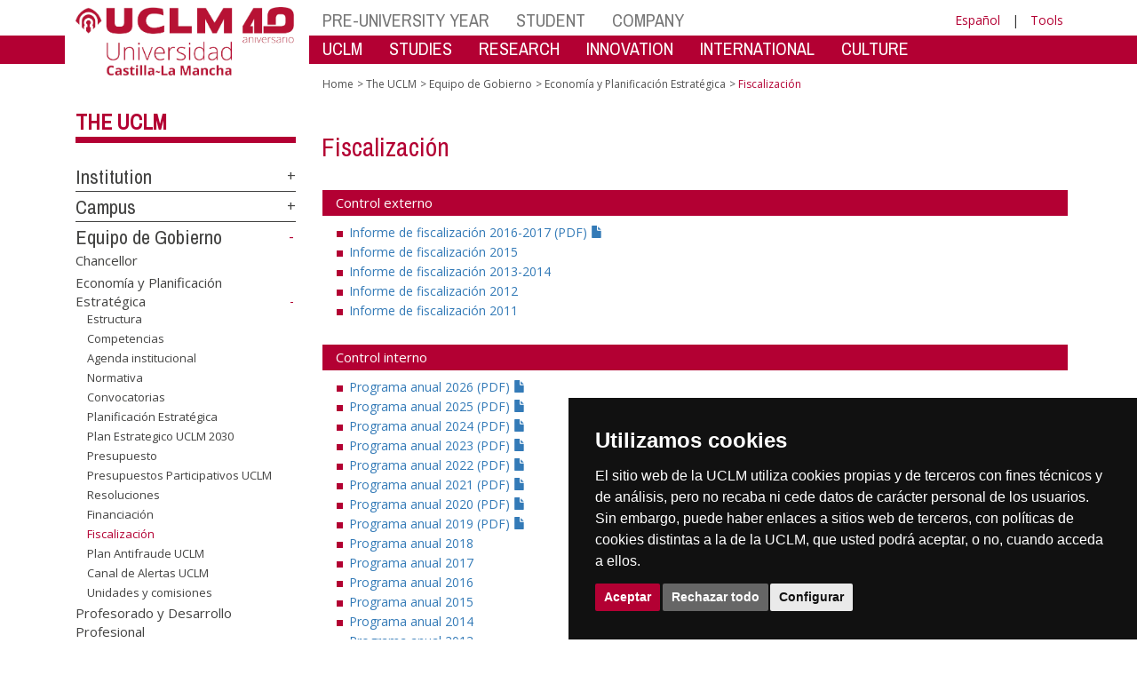

--- FILE ---
content_type: text/html; charset=utf-8
request_url: https://www.ier.uclm.es/en/home/misiones/lauclm/consejodedireccion/vep/fiscalizacion
body_size: 172956
content:


<!DOCTYPE html>
<html xmlns="http://www.w3.org/1999/xhtml" xmlns:og="http://ogp.me/ns#" lang="es" xml:lang="es">
<head><meta http-equiv="Content-Type" content="text/html; charset=utf-8" /><meta http-equiv="x-ua-compatible" content="IE=edge" /><title>
	Economía y Planificación Estratégica : Fiscalización
</title><meta content="IE=edge" http-equiv="X-UA-Compatible" /><meta content="width=device-width, initial-scale=1" name="viewport" /><meta content="Universidad de Castilla-La Mancha" name="author" /><meta content="Universidad de Castilla-La Mancha" name="dcterms.rightsHolder" /><meta name="google-site-verification" /><meta name="Copyright" /><meta name="viewport" content="width=device-width, initial-scale=1" /><meta http-equiv="Content-Type" content="text/html; charset=UTF-8" /><meta name="CODE_LANGUAGE" content="C#" /><meta name="vs_defaultClientScript" content="JavaScript" /><meta name="vs_targetSchema" content="http://schemas.microsoft.com/intellisense/ie5" />
	<link rel="canonical" href="https://www.uclm.es/misiones/lauclm/consejodedireccion/vep/fiscalizacion" />
    

    
    <meta property="og:url" content="http://www.ier.uclm.es/home/misiones/lauclm/consejodedireccion/vep/fiscalizacion" />
    <meta property="og:type" content="article" />
    <meta property="og:title" content="Economía y Planificación Estratégica : Fiscalización" />
    <meta property="og:description" content="$name" />
    <meta property="og:image" content="https://www.uclm.es/images/tools/UCLMgenerica.jpg" />
    <meta property="og:site_name" content="Universidad de Castilla - La Mancha" /><meta name="twitter:card" content="summary" /><meta name="twitter:site" content="@uclm_es" />
    <meta name="twitter:title" content="Economía y Planificación Estratégica : Fiscalización"/>
    <meta name="twitter:description" content="$name"/>
    <meta name="twitter:image" content="https://www.uclm.es/images/tools/UCLMgenerica.jpg"/>
    <meta name="twitter:url" content="http://www.ier.uclm.es/home/misiones/lauclm/consejodedireccion/vep/fiscalizacion"/>
	
    
    <link rel="shortcut icon" href="/images/favicon/favicon.ico" type="image/x-icon" /><link rel="apple-touch-icon" href="../../../../../../layouts/images/favicon/apple-touch-icon.png" /><link rel="apple-touch-icon" sizes="57x57" href="/images/favicon/apple-touch-icon-57x57.png" /><link rel="apple-touch-icon" sizes="72x72" href="/images/favicon/apple-touch-icon-72x72.png" /><link rel="apple-touch-icon" sizes="76x76" href="/images/favicon/apple-touch-icon-76x76.png" /><link rel="apple-touch-icon" sizes="114x114" href="/images/favicon/apple-touch-icon-114x114.png" /><link rel="apple-touch-icon" sizes="120x120" href="/images/favicon/apple-touch-icon-120x120.png" /><link rel="apple-touch-icon" sizes="144x144" href="/images/favicon/apple-touch-icon-144x144.png" /><link rel="apple-touch-icon" sizes="152x152" href="/images/favicon/apple-touch-icon-152x152.png" /><link rel="apple-touch-icon" sizes="180x180" href="/images/favicon/apple-touch-icon-180x180.png" /><link href="https://fonts.googleapis.com/css?family=Archivo+Narrow|Open+Sans" rel="stylesheet" /><link href="/css/font-awesome.min.css" rel="stylesheet" /><link href="/css/bootstrap.min.css" rel="stylesheet" /><link href="/css/uclm-common.css" rel="stylesheet" type="text/css" media="all" /><link href="/css/uclm-header.css" rel="stylesheet" type="text/css" media="all" /><link href="/css/uclm-slider.css" rel="stylesheet" type="text/css" media="all" /><link href="/css/uclm-footer.css" rel="stylesheet" type="text/css" media="all" /><link href="/css/uclm-bottom-footer.css" rel="stylesheet" type="text/css" media="all" /><link href="/css/uclm-col-izda.css" rel="stylesheet" type="text/css" media="all" /><link href="/css/uclm-col-dcha.css" rel="stylesheet" type="text/css" media="all" />

    
    <script type="text/javascript" src="/js/jquery.min.js"></script>
    <script type="text/javascript" src="/js/bootstrap.min.js"></script>
    <script type="text/javascript" src="/js/functions.min.js"></script>
    <script type="text/javascript" src="/js/jquery.dotdotdot.min.js"></script>
    <script type="text/javascript" src="/js/uclm.js"></script>
    
    <script type="text/javascript" src="/js/cookie-consent.js" charset="UTF-8"></script>
    <script type="text/javascript" charset="UTF-8">
    document.addEventListener('DOMContentLoaded', function () {
    cookieconsent.run({"notice_banner_type":"simple",
                        "consent_type":"express",
                        "palette":"dark",
                        "language":"es",
                        "page_load_consent_levels":["strictly-necessary"],
                        "notice_banner_reject_button_hide":false,
                        "preferences_center_close_button_hide":false,
                        "page_refresh_confirmation_buttons":false,
                        "website_privacy_policy_url":"https://www.uclm.es/legal/informacion-legal/detalle-politica-cookies"});
    });
    </script>
    <script type="text/plain" cookie-consent="tracking">
		(function (i, s, o, g, r, a, m) {
			i['GoogleAnalyticsObject'] = r; i[r] = i[r] || function () {
				(i[r].q = i[r].q || []).push(arguments)
			}, i[r].l = 1 * new Date(); a = s.createElement(o),
			m = s.getElementsByTagName(o)[0]; a.async = 1; a.src = g; m.parentNode.insertBefore(a, m)
		})(window, document, 'script', 'https://www.google-analytics.com/analytics.js', 'ga');
		ga('create', 'UA-3584562-17', 'auto');
		ga('send', 'pageview');
    </script>
	<!-- Google tag (gtag.js) -->
    <script type="text/plain" cookie-consent="tracking">
        (function() {
            var script = document.createElement('script');
            script.async = true;
            script.src = "https://www.googletagmanager.com/gtag/js?id=G-M4QFNQ1DZR";
            document.head.appendChild(script);
        })();
    </script>
	<script type="text/plain" cookie-consent="tracking">
		window.dataLayer = window.dataLayer || [];
		function gtag(){dataLayer.push(arguments);}
		gtag('js', new Date());
		gtag('config', 'G-M4QFNQ1DZR');
	</script>
    <script type="text/plain" cookie-consent="tracking">
        (function(c,l,a,r,i,t,y){
            c[a]=c[a]||function(){(c[a].q=c[a].q||[]).push(arguments)};
            t=l.createElement(r);t.async=1;t.src="https://www.clarity.ms/tag/"+i;
            y=l.getElementsByTagName(r)[0];y.parentNode.insertBefore(t,y);
        })(window, document, "clarity", "script", "ba2ogagn3i");
    </script>
    <!-- Google Tag Manager -->
    <script type="text/plain" cookie-consent="tracking">
        (function(w,d,s,l,i){w[l]=w[l]||[];w[l].push({'gtm.start':new Date().getTime(),event:'gtm.js'});var f=d.getElementsByTagName(s)[0],j=d.createElement(s),dl=l!='dataLayer'?'&l='+l:'';
        j.async=true;j.src='https://www.googletagmanager.com/gtm.js?id='+i+dl;f.parentNode.insertBefore(j,f);})(window,document,'script','dataLayer','GTM-NNMH346');
    </script>
    <!-- End Google Tag Manager -->
	<script type="text/plain" cookie-consent="targeting">
		<!-- código a añadir cuando sea preciso -->
	</script>
    
</head>
<body>
    <!-- Google Tag Manager (noscript) -->
    <noscript><iframe src="https://www.googletagmanager.com/ns.html?id=GTM-NNMH346" height="0" width="0" style="display:none;visibility:hidden" title="NoScript"></iframe></noscript>
    <!-- End Google Tag Manager (noscript) -->
    <form method="post" action="/en/home/misiones/lauclm/consejodedireccion/vep/fiscalizacion" id="mainform">
<div class="aspNetHidden">
<input type="hidden" name="__VIEWSTATE" id="__VIEWSTATE" value="/b/DIFKnjlHcIW+t/En/kJFoCbB1XC/[base64]/NeTj28zk12xDfF0bOUTsg/NTLdarMS1+BNuvoYjgqIVPRSmX03KX182F+4ujykbo8GL7UX0tLeG8IQOS1D41PNfajSy6vk5qXL2PwTbl949eG1sBDAqGOCUX1XlQcyR82BfYycMs/0wAxKX0Crc72k2N2pdHYCR7EHz42s3/PFUROzXnqIMij6Dv3werYHc/XLXabyxJ22eaDIKTjsePBP13AmSJr6GX3Fpo9QxG61d67ZfSw07rgc8/IvsDn7l0pAMvp/nGk2++qdZTbE3EoTwU3QrRx/7WvhR5aRfXWZowx1dZgf4BylUUENPS/[base64]/TcL2yHNNRWcpMxDPGZHHnWJMgrSJjPykgoV5Z4+E6UkfO2RcQFN0iRVikuMLPwULGs2udCQItWl8koVpVWOTH2ZLBUlV3gWKPavDckTtwKzZKTnUaUS8llA8PFxFSeTk5OjTcq9depRq08UaM8PFMFGewRm572oVzz3ZeZfSVgoCbvRH/MlewX4zYkGS3NPHKovLaxRJPQ2PXU6EJylQ1/W8iuJey+XKWHhIMJJl7vcNQ5/EwkJQ+ndsb96o8hmAbxmrPxHOn5bfanJgHAXA1EOcG5pU1foMmQ4VC3q0De/f+sBFY4/cby0GDpJEREAKRJjzJPiXD0Py/[base64]/8UxG8ffugs+0EouYdliMlILvxCUUFPaAebzEvcnUc0e2puoBuUHKN4REhfBdcEIUp1xt5oPvoXixQ76WfiOIdWAaaunmvAMhiK5Na13C+3Y9W53sksQvSHvqjouqSlDmXL5y74EYgkdryIsoKLqWF13bu6hbIU/e1EZZfDqQcABoc1Narlz41gfPOi6yDNkwhZPA294PRXyIIsBhclIAO5E0KZbAaKCAPqfU/ZBt5ShfSDfdp+/H5cVXG52dGsGcIk0EYNyOAr6C4SD2/taa6tVJQ1gnPteNnOR9Uw2PvnZGMC+Mu81m3OBq6Zg3wS/EGlAdeQAWfZ5QwI/EqdqQGMaYddk7vWObRgnoLn7hlcSd3v6eMfok+h6RQLLMbD96om/K34bmpfmgzArfeg/jR1/cJPeVfuDMPESJwtDrtxbH4aOxmnCKWB+taB8DrkMDa3MVblenT68zqrlNSvulRjtpnKpLm3cd/SEqlH/C3oVcMhflqEeJu8dcpjSEWKFO+6Ctftq0KiU0D0ElK6LBQDl0NaVO+OttGis/8y7UuVOvzkOyRkElbjpzK6CRgw7Ozrh1iAxGLOXm5A7hFLMboR/JyBksIqqhs0sMgoyCJ8YaRePK+I8y/zfeWUXLgZiVW1KPy56Kv9e3B3volQWzJHxFOW9UjRzkDffjiGF/3+AKyCZbEUr4+NRGXC8uCHXBoLnfUppK8xGJOOhzsekDLpDeHcPv2E/bhEKY8DCBmka3eCK/IAfCQR9h05CcM12b5DTD3w1RbILClW7yKCtX90e73MZlYuvryu/NF5XiNyjDDnbiMSaIHDgL6V+BHschGWY6Qwqu6WNOADiAs6N6+qRAzrL4oVYruZJzB46ufRXHKQbllxLGVNrG0EkNpua9TSEcqZbIB6yKSAIy9ckYqBWza1EFBe1M2yhEjDrObzeiVhn0Z0L9NpEogPYyIg5JFLA4hbqCY6XQbbiBeHa4ZWfOUL+Sw3BmkeHL/BCe++k3de9vxNJS/+NXt7J4IZvMd9RmTSSf7RuK5PlwBqcSf6Wkc9tXbHOjCET0nE+0wLWcNcK7Lp4Qfrv6EaX5RXDnzcNq0SgwlKS0Lcuvx74kBTI1f+mq5RgC70JW5prOFuyBrSYoH35oCMnPtyGtDpuPeOgcyc+q829Fi1OGQ/QtylPyB+gfF0YdIr9fveXKvRGiwWKute1SH2v0/DA+LU+W5z0k9k0ns47Q0ygUvVaDrNh5yRRHjyj1Hu+UJSfjFiK/ofipoKzWi69XzO8XDXxbQDQ4ceGaQPA153iwUDo/ZTPzHU/6O5iI2qx/dnobgc5ekOe6VaTlOkRgnLxq8Xc3SXVS43EXnvZN/BV3jO7Y435PewSR/CbNdgP5IBGIPUAT47wEWkEjzhSneM0bgyU40y0qPBtNmKZCRRwT4+XDwi5LPMA+PTVkZ66K1h8soD5+3LQCuA2c8gE6/BYyDJ5xEjHrr4JFySnOS9DCpYgcW1s26rQcC8spvXVB/eCL90Yy0n2o+EoSjaILq5qpvnb1ONF3t1Nag3PyBK+xrwRpu6X1g0ymDUQo6Y0iYjG+E5Z8yxUUcX2r+KgOj/fdlWATeBZtUgIB4ogOpps+CYeBHAAOOXnf/2m8wLM3z6+W84To4gSX5z8BAWSF5HIn1vJNbXIcUkcCP68T83snCveBTzo+7+iH3l1gkNwq5lZjoyrDB4V0XLIX5omM7KgFXznVBtOVVKzmToPqFSiLCFLoYSk+AWvLhEbaVi/cHBwI5s9tTxZUqkp87UXim4+0aSWYy6RKhbOPIOo1X3xtyM9zV4RPbic5nDlIm9cZOjmVH+Wng8TnXm7m/PjRUjBJp8Kx10BAew0dkJGMCgzqFDMFWnqGvMOYoaihcfL2CrZASDL2fxORlvvZjDAVAF6dstN/xrpUVfZVrLHu3T2q+00UFKcKbvryO8UqP7gkdBdsfDQSiiDovVQ4jXuA7LXB9F7yz6/rnvWUgXbZ5hDm/3crmYNnGGFFJKACVR5NnctUGEmBraILe0tjNli2rnYY/DCWtav0WUEYvtRIGTxCTupToTVj9zs96/[base64]/e7cuSvxuQ2lykwdI57F0lCp45zhSh83mqlGgDuRksaAsBGVoWSqFIuQjpbtANYmDFa6j7mrQau6GS++S/u7xdBDBPJUATMfpK8rpUaEiLTnCsfICXsi1SURklMzM5K4P7Xv5KdCA0LkwnM5xMFURWcmIg1uMURxpzuxDBK+I90b/ZL93Y6Km4kVVf5eFgiFBNopZgh9GL5mnP/AuuOfSq/bmBb+1sYJLYBlw78fHE3DveoOspOqjMJZ+M8DeC+/YoWxQ+rTyPShhG6bHGTfCl9OXGtI/[base64]/97KchL1QMa9b833mmXlHJDPdrCUN59p5UgjOiJ3PqNByyfBkY3/pUaOFVqo569WzjnEoe6/pEZr2Km25gTcXL+Q9//68ftafkfvmlY4GnUoDLJ/osB6UArWxcIUX681V2fKWKqQMd4nt3HsXOBNa9GmNW6ja72H1EniDgGUmsm4YBgkpDAJQFRdleJ52xjiSgNwVjAo/pxCHKXr6JapuG1zhOTpvZWIYfvVYsdkF7vbmJbNvdPJKU6sMkRDkHLeL9ysmqz/hSqiEHHeWenoHrDvDx6PC0FkZ12pL6+LHQTHEWsyrHmH7ENX02oEMT5AVGwJTpnSRtNVF6omEwSpgxOQoqO3WkR6pUkRfsKNQuOLjlG2/yF6qEEgEr6I0LF3zYbfSQhqoOtPdUYEOP1CzEG9Qzx53ajQ+448prnNlIin/fH/xbSHKz4Amffj/AMkHzxZgSW22zx0Yh3wrscSY7pXKybC1jeDhmw+poIvMYAdEI9ywSKNulrGEtdm7xFWSnKrQVStpheaKHxxKKGe3bLtkmqB4hX+xWG4Vi8wLSP6DDFMhU1mLMAvEX+X65DhgYRehqqJp0WAdRoej10y5PnwNaSfc/vBpz6RYVol1OZ3IywsuUCflOw2pI3Gq8cV/RnGbz1LtZWjr1kziPvD/YxaZLr8yFxgZYC+nzVcb7zC0pSxOWemOZYFHj/sfS2fg0ZYEFEINrKG8J5PMgHtBG4KvPsnutAzTYCaAwvUsAcDaulOnw1Vwq8t9ibjD36E5VpKkwtPS8tpHC+Q6GM2IA3R53PE/c5KHwmhBbELcl5F7KHFfPhkLTt7lHVg5vMsz0bPXWZM3jrSI+Y/GNG+u+SypENKRHW7cxix2DSJTzgq20c/[base64]/oITu1HOVzLbw9hjmqXRJL0QFOAwsS4GU1cF8Q8HXmyWnYJAGv7yUOwNcRuM/FLMIkSLYRWaH/Jpi2plPXCrCDoi0TqoeTHEqxy8Q+Xo9oXyzpp/BtIeMtcdIVxywBQm1uvOKm5cDaZqRsASqO0WEhrNSFjogrfrKJq4JD7EnFRuGloiQegAeQ7chX59SretaGpRTBCvwfkX9GxwnssC7yYwqPqTqHiYZQ44dvx62L+0eFYAsx1cXPK28HGVLue6Ak5Mg1bIoHnSJ+0ob0X9LGCeSn57Q8fM6G/AOuhhvgmJxOiAB49q9yZy0vrqVZDl3rlBiAI7ZjG8VSSd21YsauzS6k+CINysbqY/[base64]/qymLRDbzgxuEN0X4gzpDckJ6VdW7fVRo2ELN7vWooJCOzqnjySLVFBvtZwWn70m6dsqj91lKKnBeHrZlf1QI6wFTUSPz8fSEx8Mxkf0YuPshaPCo+WM+4imRCvoExM9iooYxI7Wjeaaenh/X58EJ86OxpFnrlV4xiSl3vfnzQtj8bm5MKC1jIaBosVWkJE2oH/zbmFT5XNLyBq5N5pqnocSRB1TwCnoOwtLeHnW4oeM5p39D+0uYWqeRbY7b9vxKsMd8Wqx+YYjBt2YEPIoj2oUT+wKos3SkvMJy9hMycUB9M98j6xnvBakgpN/8pMAazt5DmY/rosQDWq5VdkcW0VJWaxVaQIMjKLc2LvrzPcNU9feBm+gS+RSFCX8bIequxFH3TaJfso9s90bjE60LBddGaBuvSPkj3EPju4UsRhgE6amW5Q1YuxGCnt3bsF2u0wJa3FECWbMFJA/Y+4Lw9NCYxwxbuGcDebK0lDXMobGoTYUCzBy6/LLXOyXGwjBXiEI1YJAuo9FE7ZTIPK9jGwzXam8/v7u+nYFFm2Q0Jh27W3+3lWVj6UsZ8O5vCw8/D306ClnqT6HvuVu7c/Xlr9bkKZo5sGGWFpYJ3alU+hV3NT0YqBmzBWbsmBNWsCeeCVn96JKiD6c4X+9xNIUCCIJ5+LaT5H0HgbBN70A83gficQzRmqN+sfK+089rwuJQXLsLY6x6HqducSbKc2ucIJDoYk8mOHg9zm7b/95szzX/ZcsjMoPUoJ0LY5NXj6tkoOwc+KN72754eJNVWkXvkyFXrSiF4Lm68M28er+i9KnHNzlXs6Djo3NzocZSNqMi6jekBdoaN7EUQbLf1nvP5vc+SWxKqoWivFW9u5KtwX1rsBl9loZGZr+mz/D3D1ZcfR8j4RD17uQjLPK0DCEEDteFb0bWwOpBu3GUHh2qyyD7KAAUgqb6RLk9RYxd4Dxy0wvIHHPMyMWztBHeerDJgqMT+/ACzLSP3rAam4yM923EdKJ6NjFj0IlAbjn1e7Py+WoVAZCagnWPnT52QXB5nHDq+axwK16ZjYTMQecvrWt4JlZLlkgfYQXr79sxCE41RcAC9XPmn24nxdm8pwoJAZdFaOaU2fxfQljZSA3IPm2W2HXsVzTx+SuF9WfP1hG/olxS++fkAPPrsRU/kpQj0pFjUASHVD7ggw2AfE/ZX69nlDm3UWYOSqPsF5r6qxW5pf59J/bwOIotpsPsKUG8/yhl811WKj5anftRYr9EmG1e75aVTDAjCxvIm1R3S8pYKJPjeSg1M0P7/[base64]/IYqscsJ0GT92GOQHug5vbIkLj+DbGwkVluk6Jn2+rKEkvpyaIWW9Ghmwoim59FXif034rJnrcOUUCX8Ybp2T4wJN8O+Fz0MpPi6NwXZ7wfsuGRPkU4wDCnNlKKBHj4uQHnjIKW74UAHv3+JIhGEnl03VYHFtoLq5by/+ai74968RsD8KTyV01gJ7gTfXUgPMJyQdfXnda/ZNZ7dAcSE9Y7YJ/[base64]/hO9E7XOFgRl4ZtuSRADnUAcohJh8Th0WPsmdqSU7g+kosvo9o9P05thBp1S+fFDNMOjtyUX9sA4llEfYLh60Gu6qDWAntQVX6F4YOgr2OPi7IyOBcF1K1klbjSyrJt7x0SAzk5xJdDWYTt8PS6NXkgwitt88ISHxDZlb8HkHgMDkl3YXf8mJEYk6wGLE3YMKXR/edOnVt1BTlrtR8wXGzNHTbc9znX56qtxCKn5DC5cOi6Z9sQTdgUpCl3XpTSci+BIbC11/dBl1GuHD4ZGoTcmbYTZ15UKoYu9jTnxHq9e3+nUdxszxr87qUBbV8beG2wTsvx26aD5ocbNdm0unGRYg8rREyMDDeqEyxYvEb560WPcZi7c3V1k5COLMc/F/y/Mjv47laE8aLoIlg1va9xRlJW3Wun6Y+EWHrx9Yz/aiwY/PFnhAO/OEZ+LZENqg2NsZXEShlH7GAWEVeOWH1DSPbiB47YPQTHkUL9NQChVim8O/0+iuBznHrq7VJSaUoXiWfab0LGXYfqwdcMG7VoqGm+WwLH+AdPevkzfaPsnrwrgjhOD3puOg99NRD2SCXWIaFVWuwIoHXUFe+uUVI16rQ04l6jqzRvUnR7QpDYG9TLREUNnm/EW9aNIQvA5xx41oN4RMFUZehHW7+m1MJciTo2PcprOxY2uK90ltY7HkY0QDqI/p0wtkbtsYTwJTqi4Y6w3s3keiY5BLbwp+Bxh5cumBcvwDvbO+ckbvra7zzChBciYjo1YlpTMGWKU4rzojvxlWVEx3ifUuJbtUcbTaNbvZ71qRhOO+CR5LH9zuM3ZTSFS/CUgblcWQsIqGM8K2kbFrdb4UNJvQIncwxMuK6qIR2djx5ucHr+gOpvjg/hDucjy3V0M71hmK8dUXcBuDDe9Y4m/qCHCH5+/Q6fnyvWQld/WVDfHr1B8ku43un6fvU2ydOei2mv6sZucLbL+2O5uZpwgMJ6lp/pvaMEdR8gO3lp5VMup0aqsWzFtsHiuPWMJV/[base64]/fogZo5QheWyLYjxdi4Yt750R56W4d8uJJ/HwFVWKGywUx74AaUK8frzpNOMbFe011m4I+JISt0Js9OHNSq+p/8QbUaYv1QlAWwuqHd3VZtTo/wpJ/SPw5jkIORUmBXh2ZZZMgs9Z8cZF1VJaBz0gpEFhR3FfVtPtuuJxTlSG4b0FxNT9XE32EYpCCp/jaDogLtai8yOXx11BAeWFNYmDufnHu3yQD867zyrToaOnm4Qsp+45x20keX0Vjc2ePCd4+V3BmxrAlNdryU6NTMk1jcVA0Myf4QxY/A2K62UZiopW4UYNpp220VCS9CEnEPGCpc4C5KFSJsfcTWf9IKT4kO7opUtRugDVnOlQlHGtd78O1UBLpGCMODVDzFd25bgKVzbsY1EK4Ut4xwBOZpz2+djboWeNWtslUheLLKCO2GQuv95HwFxF0/eDi1m9d6+y3lm0rLNV97+c2Tc0TsBhxRQXXPfQHaLEliff9Wck1RyJuqmA2Q6GhnEl1HH8VnBiotSdL2ee2N/6xSAvujtIm7Nv6ebS1w7JLCi7vgfRMdiY49ykER0aQvfW8EXALZSqDWKj2ueW2hkBmKOyLMnDsYl/NGhnqRVxm4tEEJih4ky4Pp0hqrsvtqsTg7jx14pZtC+UMZ06ikRTb5Gv1Rq91Nh6j7JE3nkZBil7vBaVmaGfrOWfCRHIH6CExqPQXo4+EL1sqdaDzvZtXQS0DXgBDe08OFORisvEZA8MgsueL0vK1D1k2QGsiJU/0Az6b+5sDf7Bw7msYD4VOjSMe4Whiq1M6OpIyDNcJY3fYxc7V96i7FsHuiihJHbUFx8og5Z7J/nj3egXsRn2esQlznou5RBCPJld4bAHhWgQNDnd+6Y1BBfeZtLFC8qVpzd9wOuO6XLnzsar0UoL8QkRL5K4wz1TyX1+2CIChMg5u9PpOe1BIdc3wtn66Aelyi/FzmVhk+iO67II/OD7SiGv35EFIFHrNoqE44OtwuNKnDlTgLXlSJj7SN7Yvpu/rFUFhclOg983JPfB3MU6kL/mmQSe2Op4XwkEM317E+1v6LkBV9yHMBM0T8iImV/RprYKlG2sLPt5cT8zixw4eBU6kbJwoS+wjrsMdvzbuQcDg2R+ApuZG4zeQ64rOycNY5qQEl3TWtlw57CZ6wsKIH8QvA03Qxbhsxkol5fq2m0J6NJn0MDivZ2eW7RJh0r1IZpOG8mb0kVk6UJyCxxz/d8peLDy+bunuhflZ/MHFcQCkqePN7okJMYNwflJZyBzoJ2afXF7AXLm92flw3IY1zqbLbvoQH8PdkegQFICNOKKOmiwpGckXiwHDBPGvo2S2asU+72tOSgvGG1r+yrBKM6EkT5xDQOa7+gdN/[base64]/fA1nSRt7XcS9fjZt5J4rRewirTqbL1OTvlauOPG4sLBNkeMDXKjj9XTKV2nFNKjIs9sBuL09gT2ijXnedtapj6fK44AD1MHIyd49m8T5YYIR7znGH0rs4piZ6uYktpeJmi92A2fiS86LnDTNomcvKRqqQHiqavLG5/6YWDl0BPgGQGgB1iSDnBV9HLIMTkQ1qXW+x1A1R/I0B9Op39ILsQx5m31dnvb2tfVxOsxQkgHcV1Bs3VqJFpwO9rNHze53fgIJiQlxDJk1Q/YudZ85nMesVNpYjpzo1aUvO8D9mcSAdrt7MYFmX8jYiGI4wTnl6HQYQKp38bllYN2eoSyMZJyOSL9beyfMNnh8Lhi3tjjQ8SIT/4ix+oL0M9d03PeCFrpVgueeU+qVT5Y0UyQV0kse7MhWWoXSVinr0ReUwco1mpRtBU79s3vPDjqYNXgN1MMhH6WZ0uAf3pdZ3SuOYm/JHzFQQzOFXOi1sGjGhvVUgv0dOq/+JxlGQhVYFsgqFcVp4SJTagU1kg4DzjES2lNotZ/[base64]/heUy4WqETTmqe3qV8KzlzoYbcrpsLF584mQEuw2BI9tq4joRfkvDkub92E/rU8zLLfCeL1cfkv6e+2O7lCDnbU/wj7C7gcIcw8juXnnDevGrgniRltwi4WMIeNSDz/AnI+dbCL53g1p8DgAkzfxJxy3sIWtvfcSpET6WSN3NyQH/Xn38t9q62bZYgGOXAXNoMCvKYXHRNmY/+VQd1zlt6unIfeOqn3mXts5pQvu5dNSeJFB+0bul4lOMdD2hykjzkSukY6LdCRBXhYhvpfgncxwUZ9PSDZyICK5RP5C+Wqb399xVM98LOpvHDUshrebUqb5uq2FhA7U5d092w/jQhRSEolx4WTLxGaogkctt041SMAQJDuCkmFGfJoUsL4RbQKfZB85HNUpubwwdGtdCebicU1JhSUoaNMmvrQp0rBmsXRHsHjRy4g9MMAAEG8EggxeOlygFf95E2Z7hW1VnYiMm/Fm5BRpwxpGoVEwMvhQSjb/DBTgXqv8I+2o6al/d1g94SF3wloxHcMBx7YqoalYwBoroALP4+Sf5XVYUwSGOQIjJpVAyufcL2KJUxE3V/P+s6lFgBN1tldn0In8k8eP6d+QEhRa3HkMrY4YXMAbyKCatsP422C1lVtCLRztSRR8hQg10KmiajJp6T4O0XJ59WXta/r8TXiZEz0EdXO9q7SqIHottlfLBBjG03EltxfnOCa3JUXeHq16IBrnEbpiXJuqhSXUbixgxTr5+Ou1usUCvFj6rG0iQFiBltdkEGEbdGqZkni902gWOPzcX03c2OMq6XrXVAtmsMA5R/hpmkbjlK0adrjtsPfotPcfMXsuMwo/lxQLur+iobprzeWCJK6bRRSaA+rbCA+QfL6qNW61BrmsCL37t9O7I8VEXbP7i1461IGXTpNTqKWE6UTz6fwIJx+1kSFhwVDxNTlvt8GTJ/pvS3lqiDLXqOaxo09i5Be5fsoC0Hjd0/D9Z5sYLuOe53mFWfKt2Mtw2GhLgDHm9VJ5kYUp/hi2rca0tMhQ+SOxC92VxFEPgp1M+9TCVbGqogteNDIom7Am8X/FMmf2fB7zEZKf5qcR6AongD2AswgN+wfv0BnMszz2NW5yiET6VMO2Trq0tJcYlldLSKWaHJ9eDnoNwW5OY3NCr7L9RK/[base64]/e0V/i379RBN5LPK5LxJYN0Sdyil4HfBkpOS5vy/w8oWQbH2+SeWxw2e6ESu8kp2x8Oh6n4fxkVDRmex8cJwbTXZ9P6H06zs4c6rYzDxDJeW7IHTCzMyad65CZbGsH3DwHGaUWBBiYEsnDxMtggaPcttZjDciV5e6rRz5Zf/eIDZmKht07ZCczB4A/a/mL3e3cjC0oLIpejyhuzD1RF0A234wAZo31qI/Hb00CCRm+r9OnloR0yhkt4FBkmjukcFgnZ/g/SXOuSBmxrGYwp+gdLTSGVHaTSssETPHrVBn7oeaS6OBhqyOeExxH1o/Pw+Z2yghCwOgVTiE4IRybIZUfR8LcNM4aSCrXDn4AIQW4nYnM1cB8AlmWGPLry+5zroQc/VqnkI8rvBsLJIT33qqlWwWKtuwBrUthttUFKYdZoHCvI0CesQJlC0J/CZ7t9JTxcQZpZ8p4mjChT+wdTXgO13CeMRiLMNiFqv4vfenxztWVbKKF08Sj7aE3RbxavJfnYuFVP1u298kPk0Tgqg8r8nUBNEMsywclR6ElRjQ3QCU0gD0IIAJUZfBx+WM/xlNlIUt+h4+xSQC0euLZTO0GlyPZO0yt0DZbhvJ3fhRzOOKJAuXG0jjS4Oj8qb5EjK0XF5Yza8ysUAiWazWRUuqWXGm0zCydQC09JWmKbKjM6tT1Ow1xtUrxvKa/Poz0K90XaHgaWr65gElr9sZezmZDm5BPEJhLXvdSnkBsuObDwe3y/ukAbTru/eeZ1HdB8RgaFPvv80ZB7HaH9xJZOnfcqkibGWkBA0zDYkfkxdvtejRWdiyKs+FMgSyGfDr8D3+seK45VLh0ELedr/m0vVtxuoCJp4LewGvzGHSqlhnXINDiGDGxFIwq8979IWMXTKQ0wcuhiuywdFMrdVXVmSrGxpUw3IGxZozZ+dT7+QwJ3NutzFqhBfMJNwwBRKrCv9wIySUHPxbUerq5n8uPk8duUSTyqxm0SlOM16GPFw9kg6qEDFv0i9CSu/t1+atug2YKhQ++v/5hFCRvXfJb1HtntG3LwkAvySPJcBSoaZQ3flaqtQaRrD2oAewH/[base64]/sSjV6kuU/YAoewis/W3DUbcoKsp7ROyP7QHBrFzCe135BWdRAk6i3LdO92PpAqLsqHCq0DUxo6IfjvC3PG/OyNRLmTk60d+LLfLCSpmu7XxAiI4MAoHmZ7sOzGL40K5bl2rd0N0oJUcz5uGK9xrl5SAtUm5jF43EiiSdEa/zH8iw6KjLVTYqqUcaq+jFGhFXmnVwCmdQMS5vwG2dOQf5F9RtibbXJfAxKwX9lKCombrnBbq6bBs9CyQwsMOwVJk4Iwpn3gxr8MPy63Fi68BzujdPNaKMnXVXcTus4oB+l5syt8SniV1z0M/UA1w7/C0ZT7rEkUN99W9dd370XAOYTzv9B4aKECjqC6Xg9gcMqXh6ovH2GfQkKjvrOerx6g4Cc+q2J+E8EsNlPhHTUegx4KgG1oE6y1Xp7vvYu13RHpes050dGnK0JIGoxMki7ikokg91nr7Z9KqxekXOoEzddWdXNhioFGYnY7ycqMhL93+JSFzhtg+ZrLP5MYd4Zzxayfne/8RNVYkgZwoRK/oYcy6uMbIBYWzHTk39PVJPiKMmvOykcO4+bxshi67pv3DAbX90vVMfWR7nC7HByK7ZjHoOs1QTCyJxBvqF0LEO4tLVcR0wPujwP8p4kbG0EiAF0lK9K2a9g+5ypIDVR7MqPr2x9YVyPRLdwlE+tQ6yFcxVSz2+vftMVNkf+/1k4xX8bCQHPs8MUgkE6TPqCl0A7KfMgl/f12vHStpGHZ6DeaxW8Mwncpx/UWEeLUCRJ5/e8JmZRgD9fhkiRVQH1H6PvRATaJF/8l102mDrWuuXYRYhnJtAjcPblC8hnjhBSx8AWJMfPX17Eh3n39FYGJht/hUpOBKSReJRvuJExyg2zWCLTL7qkjz7XrPUuNWnew3s6epvkVnt6iEB8x3x3bn3D4X7xxtGBOhm55cE8G7yoLzSwNN5qwVxfp5QpOd/5zsEvqFO9yDE8ZBGpsSU9B6JB5AVXO+3UAJuE1NZ1NLR//Nu7k3W5uRzw/Qc915R9xCrtmaZmDN2PunjS1+A9LAd6/lATVVehJVWsApoP+2coQCAa46reW3NJv5rR2I2jQBXjNwCBeTiwAJt5FJbReLrWZVolIkmdYge/IugIWlutK8zbA3o45LVRGoPsTPmMoY5I0YMYz5q8wyF7V411TriRbT7xb17UHavAC964AAu/RYsTtq3ikeUTGPjeCQoYphpkLcdoa4JcFBKXnwCsgR+sTaAKCJTPa0cwr9XaSirwdm0m+jr0SC+GOi0289BvkijhCDlGwXnTyHJPzDeBP/P7h36i1uXGAD3YS4T7WPhGZtB/IfqtIOaUzw1Ds31BCiyifl9q1IT+P9TfvtEoLFVKs3Hxod/HjSB11RVdxZ1m7tu9x/GwIbQo963dIWj+KOgI5FtjZu/Omuhg07xX5WEn6Ro6gcsXxxDqknGlOsz9aAJG9+t0N5mdrCnBrBz7gRUJPiFNO/cho0i/lBRV2FFYpT/Bx95Zn2pUbfF+DNv6NIe2N+ljEZnDdEojBrep0mE/UWH3bpWwh7VGph1mrbcogPox5+cbNv/DXl6whcsY5k5FIz7tZhOT1y06H3f+0AezleJXtGxAh6tY+BdaWUFp8CisuhoW/KcuYiGTZfQ1SrJu0yy11mB29HayCjTA2ANobzeQOpDH4iM/+qaPSY6XyU55vCC5ocBFSPjUhZ83hLPac6TjXgbiA9/FAqk60X3g2wxrYSoD1lELBbgHImrsULmOh+rYen0RhQLGtuI6kgbGz7ClBhE3ilK0kB/5AT3+0s324SwBF8XlmJRWQcT+7HwKBdRiC5e1RdNUGYIYlFzcx5ReR90WCqvZYHexm+T0t94ZYCVzBz4Ty7HJPAN8LilbkbSCbpgcDNvzT9boXIOAaLgET6/VpGLV7CIuVDoQIcEPJqxB+7ZmK3klAKjvjIEeSIOOVR7wjh5mayABKoVIJOTg9wbdZn/DRiOtIpNW7aoih1r/x8Xxkr84qlGoD5Z6kncuzG7DMo/N2KulSGWPyetKR7eVwSOQ5/HPUPcRNZCEIjTUrxQISMRF+Nk4c3cCnwtgaNwJq9kSGek4LOAozzw2Wa94mDit38LUa+11JmsJ01vLtxKhIibqTH0W4cerVJLSRmFPnVLnn7uKUnlN/mP1EW5QqsmdiUWaWnwcYU6nQL9KHTpQ9ixqe03/ePnGmPckEecou4DIn0Bnawd6Lc2ZkCMncJC25kyRLixggWblo4MMqvzt6jn/VR7Xu0mjv+tkMnJEhqnUrDYg/vU9Kk4a7yt1SMBjo4RRrWWsjLT7okbSV8Vy+nIE9Bpg+V/YLZIWmLuk//388rPigY3IuavcmhwHTsAkC0fDG9PQEiJGUkP0obMLo1bRaZLRWcrw5W5qC/oXPqNbEgcp2GprvDbYoUonKgK0umGCSbaEbqE7eRPb3KN7Oj6YwX50NkgCeGqvNgH3q1PZzBD7Gz9KzxHGuA+ueAGvMPmhVv/MTwpdtDeKn5GGgrHHp28MJkBnoHs7iKowbobhS5MsHbbKqFdrb2oZlj92Mswq2UI6oqnUe34dIvIEy6W4QtLoU2GznTPTedP7MvnOsJEEIwguXtA4llMUXa4wF/[base64]/J0yODFm0KoiQomzlM/UvbKSxP582wrnW3R2lDZFJFk+t/hU9Oou8keBzq9C3FaTeHxmFhAPWJ+azVHkmokcZBoEHLsC0aHrzdJNByhtkiiG0eymm45TEYBeqYTqgNR2sbAKKICUhhUyZohUomqGLNeGH5Iaq9GqbULX4taiQ+tR2qz+ayiAQrZD8+WEpj2nU4G/sfX4va/8W13zKkDb12muhdbkNVsxdFHOfId35kACFpAdoGt6c1nyB6faYUCGU7YcA5yhx4dNlZY6/fXxu66rGzPMzxfr4eb7RQ+hxmGfO5Uj9pW+aYvBpc4SMxk1FvP0TVYNXWXJYVtKLtv/NMOUyoXbPPQNy5m6hVykFeSSJiZD+yMGcG9+/FRX7y1bDxt5PZBeBcC8ffdtR6vCYuvC7ZgK1J7hea/r48pdqxilqzbC21lcRSOqKG2GOuKoH8Ne/c1ZUTLkZ5aKR9m8mhgxiItr7mAzJlSsGEpN+YOY80uLUS0VqgFAjwYgDyMhsErCL9D1YNegjh5Mu1KWXqrrEJrQYhT64zdA632MPP0CN7fYfKqTmhoD8GniVKIEiUCQOMvE0U5FZwzDnl3EuHPhM4YVZbAftoKCXwR2rFb34DOI9Pqy4YSaAteXDSubej/wQTdC7CRhr5wq5hCwtEhKf2uwUld1QFpCa8cnUPwQcqR6+Vxk+MbqAPlee7DOvIeFeaD5YKdJ2l95lQxzhWQ3XlvSCgRxBxFlN+CJtYdb1dIg48noVEjzoyo/[base64]/VkfL5Ri0wIw2YtA6ywtB1l/5XZWoUgtE2lo7nUsBzoLTC1JmzwxiGCgP2FdxsgYn+pAhFs4LgGMpcz2u0PRk8tW/vQjLGFyOTgg84+WjynU1+mbSaG+QjIAw0srdLvp3tfjlpIXih8ybSk9HqA8Q5RjBdVdA97/HmMsDfJ5srSBa88h2I/c9vIe4Bu54D3qJ2oReN/SoEZtc48bNWe3x/zzAymJC/n4c+2gSZ+gNIezFnDer/hFh1bE4WLc5w4V2X3GhCwdLDxP0JByD2X3ZfKZBnao+ZIfuG6mJTrL5yCet/EEHaTSnsaDh+f8Vl3NVaigbtVpK5IuAFp1GppeMSBpawXoY4e86OamamyeUYubFJfKwiQFiv0KtOoqQCfx+8FpTGC/7sJ2SppTVfmkqJn5Tde8qhxZn0g+gwlAQLcqg/AjM4qqtUsxlWPMUJjUnhmzSYKx8UJA1zULrVQSW6N8+4fLwO3i+KtS2wsRFOjWXinW2oWzw4Ux/zc0GJZHn70S1mrotOCKvNUw9nSNYAcKBHW7nWhFUW/U2wkRtZI3iuWGyAnjAIHeGQ9pdJarrlPMPyxIgCBPtoX6C3+wNgBkBbP8FEDQift4kyFtS8vqmvQPo9+fHgmPXxwupHiC+frQ2rRoAUn/NgRfQXzWrlnrRURuIZQICfErt9WbMAIWyz3PAnbixwOS0E0kjX291jNb4m1k2gyoii0ojep+Ct6Y1+k3HGGzotWnxQKuAiXi2GSDMk/ILa3Rgm9dESixYRWcttmV6+LaFNN0iwOtVBAl1QrigwIC73m48yG9MTY1tpS1IvItaIMv2xqcPpMpS3HC/c/GNUwAFJUnduG6sL/DYsGxGjiV/ox63GvKYvdTFMgFko3F+5XjJeQPQwkUjWdrgC8uVwsc5s3iV1lPv9sdhtdLslTSdJS7JBoV6+dwiKdliAOxwbMzkbKov4LxbzVO2lsbtMYlbD+xr9Epkx3Nlq9aihn4xe4q+vojZok26wOyd31JBhdTm2X+VPUSKvErCNnx/z9/nW38OhSmUoOYmfrhKZ8dDVA3KjooTlb+kkBDHh25Qh5aC4cLWzN1JMFXSBTC7mPQJszaBLlR/FvpVM/qM9g62lvHEChnxbV+IJpxXa5CvM2Rz31sH4m0wp/b/fEVswXD3RYHXTv8YgyBh4XTrHOBHuS/MheAPmDe4daCIHDyZW7qshYs8UCxtVfJkeLHrhp/S1GS9Bxj4t4yX6D1ZMTAYjAxjMSUGGbXb0mfuHMHljEUKuo/VMyc4a3vA/hsQPKtzZqyBfZwXqBCsxOxQATvlZ4Tqg/n3WQVOdo+6X1b/+d8Az+P08uYhUjUzyHP5+7H5ywzg/pWzTwfQjJ7uCtMXAdIET32EYYgqyita6W+WeESumnAcIs8UxoyQ/yGzwoCL80cTD6vJ0XeK3QOd8qAzhisdb/uE52ZE+iBiUiilmBN7ReLMP9ZYQO7mlS55/kVSESG1swI/pu3aG+4eoHu4Yg4IQppy8QXBbtAtb1hwsYeXJoB1zHKPZHYbeX6mHPKNwxtWERfLqbizTX4/z6RMDZQoIivo17sO8ahH9lkOIIHps6LGz8ay5ML4FWXZJDYwiOdGXKHnT8XsiIXZIncPYOcOO9xFPUasTlZHb5X5IBf0vgDiU0yu8Sr7Xv4tD0rABXBajCbjs/1hPMyxB9Qx/t0otjOfYY4rA8rXIhQ2qNEpCjLuQoSr8eL/ETVhK/quQHok9gEmNfx06WHfKJsPKnbjT6tU/PxYeE7x2Ir09tlMjaZp84l6Wzr0l803hYq2Int1+L7N65AFu5YL3kkvQMBr3fjySR32Yc4OQfQ9H4Q1cfGbIIl3UNUSrVD7dss6moi7INHNbcLPbgMTve2oLd+4b/GTrJLuILvQNTFqvwIUQFw+celjxoxUfNbtBJgmNuzKRbm6WNQ/aBYemjP8lbNV90VyuefzX4aAagM1rH+bnzI0GwfiMIICz+UanGl3tvn5hhcZQf6tHjFua4mF9LtgWud9mJrBOvBkiohmA1AeCilcCd/cqQkb/fSPkS8uIqAER6N5bdPy+wy07k2L9iOl7Fa6RkKMkZrVRQbx95f6uP1AHXTaN4tFF7BZjwv+8JPgw7ZauyqEzXe6iTWc5dTox5VJ5jCFy+K+VLSsk9nMiF+VaxCb39pEa/V2mJQbxNJ/y9HRgWcJTrKob29s0wvrmK58XnbZOyYFaIrC+YpKjq0DlDlwdxVHDqcOR5749GGLCxMlIDbOeF1SaQ16RTnyMtWWR1DcBxbuXZG3QRSFO2YH2DaT3vdnvJ0BGVOSst5ozxxCVkPaFLn8Dc3gHr2dcq5wvhzVwlt5rP6jQu1nv2/4yH/bkiNyy4J1AQVOSjIwaLAtBBiPWkuAgeTlKDRp/D/zITTRuXicHeYV2I3nJ/sTBjeFK8u58CyjrzLrGV0P2AdjKa2Gn8qiikfpv4hdYBgrCA3ltpVmJ96VRtRaSZFQCagC9Z22uW7vWlUDTJOY+CJC16Yz9BY8BTCXs0ALgSCyqADoJBDDBQRTmOEIbKZX+FR43Zc/V9ugtR8Izgmi4G0CMpuzJjmWmcBcBg9SQdvxppNGQOoAtlWxkxWCBNzwJEGQr8ZBvzooEHF3pHVfQG3IzoqqWBCEkLwHKl/+kOlITVWCErxZ7ntyY1tn44FjGKKpKR2eTuNPsesYBbb9s3FBMv/5+Eu4q9UM2+t+dptZS44ssin7GLcnu/6/0k+pznoEJbzMDy4xQt0v2IOc8dG6i4t+GfOLJkIjBkNClwfatISpHqog30FG8pHXWgltlo2+b8Ezc9E97wWr/TQrgVaAA0S86VRVr8GY5Mzr+z4kkYe0/mk3rG0NAWpIfKu8McPEhFFlB+L31MFmy+Yj2AKAsGybcsnslnKyZdFgeDr0WZ41UfcYcSsk2HKc2GlKmmFgBCElPbf41HVuYJ2oTijfVkzzLpjtFIFzaUKQzFvQUe4/JT/mchgzgG+itUXTuBH5eBEb/CppVNVyK4q9UVS3sX/mT47hE5tuSY8m5FGhmYl1jKTfv1Xfx0l84TPaK/JBNWDXZT0qQBbDd69hjfg8NDjodKqGp7VY4N+ZFwUQCZdEuyWvhklcU460D+Co6VH96jPasLDhby6jzLGX59ZZPUaBfpmKNUJHgzGpVBKOT0ouRU0UMBWf1DVUWrtHkbppUEd1ODhZa9muNAFbp5Vz3mv2m/r33nV+aJ3fuAIaEeU6qiw9c7XXfB/xOKHdM0RP6hW/goIor7zLxfPh/f4VRMhLp1Iq2fAtusCvb/EHSS02MlckPONit2FG0rHTsoExUwU14VrTAIXjJEqHoMMXFeAx4I3Ag2JEX485hQA+a4h2bPD2xriM3WRJzXnyRP4q71+PNUcWL4hD06v3+pwmdRn+RA8h+26WNzxpy1PF5/rrUksSah18UDL0PdhClOLWansJ8u4h39DviNLrMezE//yjBHU+LOuu7ruKT37pVcMj8NO55PeXWpfwenkKDpjPo9ueuXdnWImVGvmDxq/YDILaYszVlFMjbVqmZGPnsUiz6izvbYpHdZaKBQTm3timYUgYJ4ncoLewktAtBKavs451lcN+IOdmSCNNIH3qg5BqR67fHhhdPf+d9f1vpZPCWlAO35SRcPBbhYlSWEzxDdR9jD7BFzPftKcu+gFxf+ybDfzyCHlkx/rEo3v916JewMPASQHq0ScTi+rIPOz2wWpTF5S37c7y35CzwmpGSOercfyM6b41ssNeedCYzMVkvpSSBCz9zQwp0OcRjYyUeXzxmcZCjRuJRcSh7ww299H2dzBXzNasepRo55bbz2tjjlbk1q6QUjcFC9PT4TmVtwyxnl/iT+9zWHnoHr7TRWNjxFWf6oZe42dF5fOFmikeHt7kQLgCge6TGKn8A0cl16xBTA4F5zooyIP953c4mw1Q+msD/jUJ+UWSIHF/oZUF01gbLbSE+9KI8+TXjDj+5sgfx+4w2AScCC2Ifaf0ds7CCxXepvN6fQjINYH5I/ldb4XwAncy5V0Sg1//6UVPWg1fTRm/ihn0PbbqgZPj5ItfK49SPUzqaTy72KHfNSA2wkEfARiv+Tn6ZnnwY74oRFNZSAHRZ2pho444JZfo36rP11+4AZMbuimUsNJqz7Jy/LBnxEeayVRf1atf7CFD2blTolEGvxT9pPGA1Ea3f4WuoG2Z4rACnswwwncp/JNQqkJOFt2cIaRjGwi1Ze9ITsTn0trXiKYhafkezlJyyBXBp0pnYRKGP+K/oi0o+iEC0BpHosCV0Es1zlvG4DRQrmal1JyktRe+2y8daoIhCxtzce+j0lrODvSeCHwo9DV7+8voygtSlDrASHVTRdhXDZR3PyePbLOyKHDpIggKHymn22uOQoS1WkRX4pHzYbUbX0RfYr4GsJnr0fFpyRhN1IixunwZqLBft4fpbPFP3NucxfYvTY9X47fb+8/Tz57vwF/4HtnD3kKZVI6XGxuQdF4DFDBF8AlQ0hoWpS80y5xqSDWmSfOj+14665VSxLH/JxVuy6ovVnVAfa5PjwLj8yoolPdab7mhHYvH5ed/b1UIk91M9BeiLzy+nlyNqstv4IaA2MVarstgIeDxo+vDrfWTOIgDwvpgwVMKKkfBJJEI8n4maXlW7TDmIgqfbMP4qPkhGKv0X2RiWTuvvMV67CMzwXb0htxZYCiR/GsoUVGrKIQTX2WojqumOjW6hBPp3yTZd1/[base64]/[base64]/[base64]/9zheBt13abmYfrHSkVD6keQ5aOkN40sc8XttGOCwt/v5poWjB+eQzY8RcpTxCzgX/MwnILVOaxT/JMFMmNWI971vu5lK52oCtzMO5zW9NBr+rHTNL0SBJOMWqkhs0sn9S7wCpIL9lpHZlLlAQU/ILsJWhwwrq9aSrHZSEMOLaSXP5/tc2GprD3hUKGhlfSAWn5GXM2YmLx3CCaiOZfv2O1rYuWpScHx1hPSl3npwTUoEgfBa8iXCdPH2iRysx5sFLKowG8E+nY3wkVec4Pe4TEeP7/3Cz0/Z72LO0c4dLUWc69k6HVYHR9kMb65AJOw/5uLnD/4l3e53zETkU2Y92CVneYNcgwtkztB3th7cCFyFub6vETVa2abE7PY1y2O5bPF3WYj0pCl8jyMJ4berwAtvLVtte4VhXpN+twp1tzk323wTSxsr0JcOhql9RLTzWkiV1Pi/FYDhhYFVuwAcXqyikOC+oSpZi33BKlkD4shZlNh1Kvp4eU1XVFPUJoF75X+5nizYK1m6eedPy2FBYEJRwgIn3y0M1szlilMvYKrUR0yOoNJFZyNYX4LGPtshZMgvyvWUo+CRs/aYDsbGNNF/UBcFJ3kcpaDv1a6AdzPNqxGHJ9HEE3RKYRQ71LO7z9CcK6NaE3qJrsM52tXy4wNVzM/5ROX/9ZF6sJVFLwyroqKmxD0z52oWdSVvxf34OrNY3ot/8mczIOjZ148GXidihnPd0KtyV6A6IXMkVUAqOY1jRkbi8PA2zdNeJWvE0Qt3sqc5+2ZcYIkiVlkWKLGFLIz5qF9Z1fZAJqcxaP9+ECHs32uZppyAZKQ769Y1gIruaZh1xIrFKLK3X7BRBXrfc8jvxNs4THuEiWwkyk7UwJs3T1t+9W6/rYc9xwJvDpdghkGG4NlGiWeW5gAVC8WvHJSznmflxFrCnZQB3UmliPnqUD9EJb6y7J8BhXiQgihlOOqBJskSxiSJTG9UCgQL3DTr5G4E8E4h+64kqEvxyYnhuxBVw/Ctq6G5m+hHWYN2CCwoI6Wo/VGdMfrXUmkznXVaaRwhuKgImFEZ7hNYb4ZItSPQV6kQNo8LLzAcpc7PSHnBTMGJ3ri81vZofqD0+KbiK3fri0ZgxvkL1loOXz1iLi3zV1mUB0LLBq3T7Oe+RtTUxFGCRosPp/0UjA5X7oaHiEJrxjCrPhXkgJ6xEssvQLG4d79P/FYewZH4kxihW7VJ+npCw1V0rNhwTVkLEU/91G8SRGqHkMRRGeKSygCheWgO/sM+jNtmzdNVVTPKR5nmxlOWTJUmY/YK8iBriLRdovtfDNCC6tCm4LGMvuhJ3ti1USclSKZnAwxOa660ZH1VS/WSEEH68aYCtQPAcboVmwbhleOeBBsNPz/Y0yvnFEeg2VHkrmdyHZ4jTP4NHXAQmjC0gj+y3CH3pTncdeouPwJfeNOcPlF64RH7fhNx+MpeJatf9BeCCqVA2RW1Bo1DnNbj6YZ4AlTanJDvB8fnmNi2vq91rs5BJVhjY53+eA/QrQl+ilHxuWl9H0hRf9eOT+1WI85OPrXtyNogVFYfbRy+U4I3XnYre6b80P0WCbK76T1M3YI0tHrsQzqhgAal2vJ3MKNBiIGWYc0uCPWdDvoOYbxO5XSTYsAilJ8/r9AW1KE8zoA4g7NNSDd9EEWtxdW8FKBxAL7gCcw7GYnuS2gaOJEPJDpftn5bhpRn9prY+Dlpg8/j7YA7y9oG4flDBXfB2V0YxflasKEyak4RBfLR+EBvD28h2jTd2mp+kV4CmZdqocNo7LutBdnxEwRME2b9mE366T6LoeBoptZoAoY9zYiUV702EnHxY7vwTYhhciV9KOIoNmyBk/RLtM6x+82nxC3OFSFNEcSQFXjMrRIgvGpvzUq3OQspJ1a5ki/VcIqST02MYUb+/wz+jSj4tBmLyv/Z+PR+iZzTiV8pu0P6QNtLx7udb13XyM2wuSuKvSxHyHUR0G3eCtybpUX49qJys/LFhf6fPZKMtBRAn2sInC3DiWjk2DeZlmAs40XQHrXx1bcj14VJljt/zk8nzKoynkjrfdhq1e6D2AngIQdRBigKdSVsw7JDEZSGlvU9Rr4m35J3mUz0cKaTxK49k9GwShXo3ToN4fo54waohB0kQuTDF7ZTkQIYFWxH7yAIJ4QMOqCWtYl3A/T2ztbEpUaiOAdrSgQxHzF5EZb28qRZEvnjDJgGZn0ccNh4iKKECRBaWGxOaAzdQWorp/mAPXApWZPasm+PIk9lr/dv5n4vNdF5/roxprSARdIuwhwwTf0bwT+crCS1wsMGyt/zhXjLb/XIUy4Ib/ecsTzQdLuDMf6RSUCEpFfBUdZ0ELLOYd/S+kHISYYUeVpMuj6O94kDNlAti6Hu8WCQiC8h3R4t95R9qGW87kojfrsR7cyL1tA3+mhRgaVCliN13HE6+40ihpFCv59ly3dauTmUVShnTnSjequVdWoEO55NtO72jO/j/+vVjZopoBxufpx5HAN502sPfCqQJhIN5+ev0QKwpQ5Gx7FNo1X8V0QDtCGrQ6DBFiF3fO7FjID1kkuEAKc85ekTVbR9oSNdCewMuE2WG5sOjH6AkBdluZ1hJOtgOt0BaJDi3uZcep3vGrVhEz0lvL55X2E2ZlTytOPo1/TyX+BzHqfMSgFGFxcsSBLNvM6QyjUwkZLv+NGazi2xoR10p8nHGWVOiAbQ7uBzbN7yqFY0X+mZ/yNU6NuPVkxRObXEroaNtzSvJNjZbExc6gOpxohWsSf6YifOUPxrv/wM9iLi5oVtZBN26/TCZheyxePkiDbSmABhl1j5tERzsKxl9D5bbGchY+tkl230hYZifNSV9cZvFMnoq10guiuDA45DT3+QTJMkvDf3cpOIU3w9FxzJLi45zxunlfluirMUe+z52AToZqD/54EiRP0caLN6DIAt6UxiCWy80d4/slHqQm773xcas3Gv4SwqrtyCsH7Gjh2Z+6tklQWNaIEma0DnMiPCfq9yruq33elU7mBRj/AP0IEuiy5f8g5DMniL9QWDTzTzufDBe193EPPLPlu6Lwh8+VfjTXoXa7kS0xSjxGbnhRYzLtwQ93F8uEYkQF/HdeVRumUga0dySymMveF4DVvW25Pj9xVTYw5FzvHULkC9kIhKJNKc7HIu/J2OjjXp6DysVbUG9Wn4l3/VB1Z6+o50om0+V1HEFvOPhIfGQZVkj0VgfUXsCViGumxmjoAlLszL2iw0QNmdZBn6PQBn3j0BHyw3WFtvlM1nAYAU/IDF4NT9sJuaRvin+BQ6XFIK+qCczpo9pUglGnMjVx/oWZq35foD+TKfZk1SSyb3xQbGac3jruIgqEuNFcnKezccqQK0Yc5HOnH2yRj8S4GZLFKgnOC7RZ7lS3Pq4jruhzI03Mx3RFNTsobKf9fqkG3fENTOwJ5id2fpTeB0MY0BlMM/RMhXhnrNGMwoc3f3Kp6FohD5dM6AAp6V6TVb+ZSnomXbtYfYIp5jo4w/X+yg2nsu+Ju+Cs4/Whwp51mxOjarkax3MlKV7aOtkP7u0ppCMyjRkXRRzhF7kBumiVJBib1EVJ7rn9pG56gO1CGtzLnHKQ0cnGgS+wTaMW9ujoOZ8uh6SSbZYWpBX3pPxH9g0C7Hdu4XIHSZpvigxpF7kASIcJ6vr+xWBgdhNU6bW+yK/tiw+LUm9OablXYtyLUew4gVBbq1ERa3glBX+C/+Esn/[base64]/hKNJI15L8Zf0QGtJPxm5CdoCsmGYXr78j62tHbbKKbiAZrs3WWMkcpIvPC/qV4DLKjp/briLA4/1FklgqedUF3prFaYVN8JodGQjWmWk6VIhEQDZzQyoccF8R7gQdGIDbMa1GIAh03C9Ld3MsBBTYvKxijCbvEOLLzgyFyCRJ7C3+4gqW3HOvn8co3AW8Z1H4fFJEoZ6smupacje//kuexMNyDZGP+fhbgPH5Ex/[base64]/AkCFfsec+YuVR7Mgkde7zBoCMBllap2WEXDUXt5QRVBvccMPjJzZonF099+/NuPxNUVP3F0ppA/WbvMVOKtloRtT2mwHXHSf1ahV0q8q7Hjdq2Umo0SVBCDLUahFMvIFkrN+5Hc7rVhjefRN68P/qTI1VxtgNfz9ImOvHNouR6bosWNwhxH2Yj9M5AUGCM/SR/wnPWO4dr7fuWycAqm2Ssc4X32S74S5pShhyZfGeq+FzSw0v5iTZYdbdlYZTh2b9bxTBEK0AB+m7vhIidLTSm8aY9aludg7I+JDBKM8RvXkjyo97SF/gZDWmJ9DLKnwfTVwKQb+/FKhoXU+/SopYSrj033wBhVD3WqrSr9T1X+BpzQgSqVtUKyo+pUDNrfPs2FlZMpHNqxaug4QHBEnbexZkvYokE2fY1HdptnfAQ1Vlz7ME13OvuDS6dqD7XTNvWIVzC3ejwpnBFp83SkveM+yl5gqrvA4zH/fQ0LhZWsJ9W5ENVAM8a/U8wWNpGAVua2+6llh7FBryiMmWEQvyhEDQmcoe3GYt0D6IK1wogIEl2Cl3pSL97dzHXwJY3s94cWG6TVHf3t1axZWK+aKhcYGD0VjaxVdHzjY8u0BHNIw/8tD0+E33ZLjak2/NJKB2m5psSxCOCs4sqgZdBp8QZnB7QJV8KynLjbQ3zbg27KhrHMVySdlOu7ydDgHSc5FI3MUmtln6cKPbjMPgPaeeaSoQJQv2AmoJoB5aUt325df8udvtQnw2+0poNAqWVap0FWJNOUuqXC+E72tsYW1q1HcnnxAH2vvomgYAGndy3CD1X2K88VB/xK+nRoYlvySrYyHxqaHkDXiH7h6GYGZsUS8YAVCaqf4vkCOXeC8+pmBLnpJ9oxGPesFPNF+YxSvqmMOmYLfZ7Ty9sCzkUyiaX7qI7VBCkh9efttw/UlQ5Bsm77C2uwbrhRHywCQ7P44w54yWD5JcsGDO7Tx6P6n7b8sqfBSo/5PkcXCytenAF1ApvD1a4mLefnIR/7lpV7+iW6oqh8w245NxNL+rF/LEMw/2Laa4XrQkPBCLyb4J6HCD1Bx0tNahtoMoZIht6uhC5rOzynEy8JOwo89DWtZHHk5nqgvsuMy5Faul1Bmzh/[base64]/6JPA1LjZblerxsbKi3RACIIp3WpDGTTNcOMGklJCBgWuzHmbb70eGLDOKjLS4MHo5SEuwNktShhw9Y9xXAhRTXY/YlrrHLozphM3GJtAMF3aIPE1tuGxJ5sdERG0iICtP8xlHXTchgnNrYO+5AMxkCKw7g6g5ZJfdz+Hltx8fIJE4Z6rNgrODn6K+XEAdvQmdkY9cx9jtgZyqm2lrMQeZa8LjQSxJ5wfeYn240X9ShfRwxm/odyZK8Oj/[base64]/SowQu2K82HdJLwu2bfj+tCjkoOAx3g3RjzqDeD5m/vL+q0SMDckRKf3svQ7uI+FKPPUIFm23mC/FV8KeoYQhTUeldjFdVFB0jANbm9YIoStdavKk5xj+mtv/0B2xxFtYyfHyj9UYrIaaWMGLNpBERwMDuATm5m1spFyQF4CL9ZqDGaEMqtGioAsEQnDjfC8dRhNMfXjkvWfRxn6KZfjnM+zW08SuyiTQ2kMBQcuFw6/DaK2WetTXTYxdnofPCRW/uRE3ACbkmjRQHeRzzTjWW2Gv3eEbZROIjOsktZ+xGl4ktFFj41YeS3Hwhsk1kc97RL5+83fqkN6MltbBI/36/YDBU2AKvGoHqlkJRf/TzAJ0j0VP9a0DOUMSUTGmvHOWQY2x1gz++S+6N04Y4uk1FHX1n7jNWERTld/OmqmfmV9Ry1rIIrNwFAsU3u5WetKZ1eOWyxceXVR/t8oJR9MXCVoZ1hD4Og6DYIzxaE0nA186Th/O23gOvMg+uN8cVy6+KwsScW9KJOLHo61n64sw+ASlFqLeKLYSlaYvuBOpWVjdXu0aF/rmNVz2/[base64]/l6bcsLGLeHpaEn/w/[base64]/oIF3X6qsLHmjia7HLYurVqqmD86CqmIL/O7/4rUNpzyDmnNeSQxWfWmzXgzXssjEYSI4FuieSBmYY5IdacwN8SgkFnG0FbZalSxsd85s3QG2fXo/5JW1T+ZBoSSTCbsrpflODsnQ+nyItTtyh5Zj8pSk+8V/Yyszbquqlab5lny+k5Qmn5xPK09uj7kzet+PjfAVwGc1zWfcwMJFDCKjlDpdy1qKKCXgn3OzgjJAjh9p4cFUXo7zWnlOzhb18Ih0x7+Zg+3ScmKQZUoj2+fpoGOJtB0Y2aCI+monATKM8cKZp56vgHGNhNds8WjsIsaGrB/C1aq/tHKqsshvG4cvjVgOfx7RL0IDtGVgjZRS+3C8Tks++LYebdZeGfxjclHFITIw+m7d4+MPgC2o1keujvvHplq8vth/c8ncvy+2yVRXZIsGj1EwNhCGzbzZZC3nPr/cWDsVHZNxX5hDuZFW9/MpdzMBfcsjbT10mItsym3bo5vQhTZnEoj8wIhyrNkVIdstdp1U8G8abpX3w76YNc4WONvbh9MxbpIeB1UHCYByDuF3oNNRUnLYMDxFqlngk7h1EXCWjF2/MOfb6x9gf2MMdGGJ9jMkAEdkiYx9jm3lNSSi5O7nVt6XirBg+5K0LQVPklYouEvaaGv/IuXuhNOB7E4sDoVE9fz/xKrOTPEFvK09Vl1QFrnHA1Ww+T1hR0uOXfJ9UT1mn9crFkQEQpGVXKCwzS4QD2kICMkojcDUcXSfOW4Kv5hbKe67jJn5I8jEwxjsrkZ1x2MYTfVFtm1wxSOQ6amcJ6Onl2J8Uc3ZjvCT1LEfROIr1Mt7P9/h2sszonuv5k5g69K5TcODl6wsSg78kgH7hmH6fr7E1tVdH3/cbQGGSL7dZ5Kqy/ufDmOsOdrcoGGpmsJi4TGzfeHKWjEsZA5ASG9YablSUJ+fVReA+kP9JXlaP+u6JPLT55r8KxW1HzG7KUWBQeoiNXRtYa53F4FKJ/1uonic5mqoWTplwd3FiN+K6usGfSimjYBXRHPRanDZ3AsYSxL8pgAwKwVsZnw/7UZoKePSMJuK3bYoWAbhC/m+Dx92lwF9afhT7agK631WTZGi20P3vltO8i9sd7dLynQn+eIu0Hx8NRlpyse5nEphJXamxzwegFMptXbcFeQuWj+CCO+syOy1mSUztbqInBE4hSdxbaA0hen5o4Luwrtc5M70uXFTXw5QFQQMuVFG7T8ievO34tZdOPTBVGRVzf94P84FPGl+yN/XL+/[base64]/EZmuElJ2WvRXZ2l9MZ8XpkQ9QUBe/K8Ec3q4tT5R/hGwydpQ4Tc6OwDNnLBmO+gDWBRqVLAnmqViKQ2K9R3Y3Y1EaZCXaHpyaAHyr83koJEye8nAjXI0vju52ly1yRYgfYcD3qoY52ISGSLS4WND36d1Q6z6RwAr9s/jI8naMc0OJ5wTZArdasOdlz2TntCQE56aJUmykk/TBgvKo4nS20t4K8LxwyTph4/SSLqJ+KAq2+eknjBnaYtJjSS7prslDmznEHYBY8AAkCmCBIz19KzyawlvV7rlFiaLg+o7YxW0Zp8oO+sXIT6UKDyAOKTo0ytE4fQQebnFrElI8+EtZOFdAgn3P5v3HWtQEq0aQqO8wIKa6ZO1TxrTk6nCoPlRnyhpCdrcYu0XrHBSFWi8n3G8Tba4mfSOS/x5LJqpzCf2C3baO7fmhd3aJdaZ1JenyB3LqLSLtbCScp3lXW5j0QgtHUuI9Bfx1jxG2zYl08muPHUP1ERZ2C8gY5BFVnjSY0nhzbI0k9QIGWrOfnm/9AF5i5H3gjuvg7MNeJDsc0GTWRz7AP6ntvvQIKBi+8+yI5Ct37Y/Gg+5EVdiIFrRg8q8Kn9HUepK8ykRJgtASLQYVLX8sQS8yeae1+HRGCDXeaP0zqSvkpkdYHnlbCgrlXVZ8EPbKkCMoERPvxNyNYYil4A1hFpqxt8xqGHTcpVj/8FQB87QtfvS6TKWooiIfHXH6JjNNwdT7fjYJDroDiWrCSavIXc+TWTpwua/0pm/41nynn2RbwyS9B+TN/obliqmklE6t86ww8cnkugRgSHalFCDtPwIecRuAWj2zFlChhhcTqCxm0PKNUfUmPyN3wVCLNaT9/GNNlJCKQUyPaTnsVEnRWVkJWVQgtJ3qd30/RWz7qv2oSTTrB+S3b42RQTGEG5pwQAGo2a2pe0+3VWwmYNcuvFXcZ5bHWRRUB/Qw/vuZ3QQg9HWtU4T1IbKMzLBCQliv32QZ9caOk3e4mIVsFhU9ncKku6xy3oq/+Nby3oibBPHq1m0eBCBIbWkIeiaf7NpeP5yZPFjoue8Zc0wGfpP4uXMMb70cn8m32m5smuz3pnB9bsLYFDUVv++rvd+yaDGG+jTQhlg8btjGctUGcFjQNdutKEPs1FDJ0Eo8VjK99dUTVkbES7E/foycFbrAuZH69ctt2mkGlOQkUzggGGT+ATjm9wk0GEJGy7+pWHw8cI4DjGcpgmzpKSq1VuimnQ7ybpnEdS7w/EPyMFitVBDRCwN2dSbFiSuBwLoTUty3LzqBp9YAgmK+xXF5+coUuDOHu30dbqYk9zht9xzeYANmLsClecA5mHee7tZmpabwqJ3XYDkxQGYHKrzSLDKqMLp+yzPvGJPzaZcX2/QPS7XhapJV0yzadkncCrMNKdO9WBsQgRLu6Qluf3PelQwIX8wke3btJzeDDkr0EGLPGgN6RJJOghGk8Vvz4q+3KMlcs9CKlYkj4/Y+eTSaSCOrRaARzjtpkAhgZpp9Bppyf169oOnAlNGXuKYGPc98Mjnw1v9RMVHlrgoOaEWdPz7bNwAL6qNbhcpsjg0BVMakB99g6Pz5UjBCaCLxVy2+x9fODexhL+b09+QZg4ISxvTD7p/[base64]/bgPCT4bfrDmrlAfi9aEpFf5NGI9c3GX9wSCK7gi3VAePTbDj1qKoRqO9/FcMkbXUxvaH/[base64]/HLGgl+9rQAhX5ylM3UqPxyq86p7W5fefvrifmBbIHYK+UppfhIBfazhkR1g876093JWG5H+x9yX2Ip1QkU8uOND/b0+dOuxZ6V56TM/rq6Pn32BWDP53gokS3Ikf7znaFQ2O8syjOKl6b4G2ouhxIxh44iHmKheuRHTOuLuEeprR4vB9E476y0EuIB8mFW3y+soxZvFUiOzDXwTkVf3RUE2Yec8QF0QCFpF+b50sNG4QaIhwvmdxAW0z3XMfGUO+TFtJs+F1w/dU6nZOk1qbW6R238aNeNHJau0aHmvBaZJ86piyTXIM5pSzmeuUFaK5m8pvSg6JMJtJff+4z2SXhRE634h0ZpbMqbP5XqUXNKEtdtIDsqSyb7pOTu3NzVlOV5tXCFSTwWQufMVErtaMWDPPptjgc5+3ViCXVj5/pUtNfMRLzaUw6OEm/hjQut7CyiSZ828xV693hbmjzLdUMoTck3JJvLoYFYheerWxqslqvfKzEiyfhnE5w3TBFlRvPs3KcqmsTsvfn74cAK4pWBqAygGSkSCw5Ove+ncauymfoWwK6aAv25o8WMbaYUVYCjILejX9Wfq7gMJ/2o/5QUrFqZfd92dtkfvCwUDyBZ6CkWjEP1wMyPYIbsN2Q6sHi25pP4I6AgIP8SkJRIPTC/8Q+WQoZPj7aSGmwPbo2Ag/nTepmGd82u15XCjnZ2BNM85aAS6Yk3WmGZN2dUhpfWTc2pgjxyZFRMkZS7zbkBcwVr6xpZ1EM0XUsmxqkPrp/LVFP4Gv96ktOtTJksZAiQIkaUbs2nbdwH2wiNPAqYCSevDIuWxASqbGs4zqgfEOn4MbmBOnOq9se8j7Up4WYuJEYq0r+1eO8XFpj5o0L91/GiYznHebDxsjMMZ1J/c8feJNr9vMqBvD77tQ12f8Rhgbd0JV7rKKXp5zb0Azxx8Ueya1H8nTwNRHKNxWzfKogyu0SYqDgey8qb9mxwPurkwoTfmOfzpW69AechnuwxYE+XrKumwxCSLwcM8WrR2Ls6P9DFabRcvK+aXvpQ/xoD6ZXryUak9sdpMMCV2HvhQw4bZ/gHvqv+Xi8+qlBtkCgRZNXThKb1S+umIz4aQS5sbJVnRn7k0W85aCKUZ+u7BsqA5sIVZe/lUj2UMKXQtsAGUsK5NNKICEA1C0OIaFXjbquUpmGoMinkc2GHbFjI/XTB/8YbdJE2+TrNarrsHAadIVcpE3g3ymh58B0Rk3/RN51i6AeERjWuqFc6QKO22eGCHPl8AngLcXQxoP55ZE2Gd+WsFqwA0+/CoCFx/xp4UuosDmEdJggTRzy+J0ZstwmIZVOPwxU1AOgat8ZfU0kJ4f36aH8tWDNVvSk/RTi6GWZm/oT8V7f9VifIeJIzuXHsUvh/[base64]/9fQ7qfCip8nIG3cNaiRRByOKazRXhskOIudyouqmTxC5+/+PMjrlLy562kjau2N1Wi/WaI23XF2qTtMQWYK49sGHackagDIUHz/VhLlBCnoA3BzD5YNIMjceFKn9asIkKMYC0GF/lP09TdjTp4DIaDFNZJ9cV4/0y9Ac2n0htCFLl9Zg3/pEkIf2VqR67UMRkeRDee653QpJIhmPPawUAiJTzIl5Gi+78v5RXDgeWSeoEnqFDxQulLGTyu/26Ne5ZA5Dh3HcuQ6PGugOVegrlMqxSP6Zc1QMoe3wbPfMs7CL3DU61Di5oG0d6jDRy5cDMRY9RtT8+wDso3faz33LokaL8Rj7zsXVeK/[base64]/6qZw2pCuVOGhwlBrOyA1caVL5yaHrCB4z4auqDgtDt2f99pZ1L1x1ww1jhXIsvDEg2Xe4Y9NC0gw0iMXQ4YA44CauHiZw+++6bA0DDVpnpdtTB8u6KMxLAfH75oLHSgBtF4a2E8AOkRSOOE1vWM+lHD+IWRljyIxY/9OPJR5OM593Rep6CfXe2p0R+sAO1zwrDheSctCu2A17nb3WcSI++aXU8X10XM32TrlBdwGQyJDJd2p1bkhk9M5dMHBjn+M7IMvripkzJSGl6fQcWV36+chJGHh3ARgj02nfrVcMRbHMZv0jD37MjgQG5/plnxvXIcQ8PhrW0BHs55zLsoyQFjiAKr7TGARJ3/tNkDJ38ROaAUlRdAtoQK/qg2eeeeVX0ar81upHcbl1Zs0TBhvyznGZYcSwSWQg6b3ADUCzNMN3OxpJGBeYbgfnwkVBTGC0sTL9AnYWQ2kUKx7L3k5+KYU7+dBIJthQ+UadSGvp8ylIPfXnTin0PWo0Jt/ZQl3MdJtlPsFJoy8+lW17wRWDiO7ymYXgV6HLpv8v3muIq7EJt1p/6tSLfmNGcDs9+o/UeJNdHfAyzCIbygkn89d++NVxg3upyudw414IpYqQJAcNlttZex1G65iYVt7KSZk2z+teypmQpa4SxqIS5Gsp6G+l0bcCqC5o7R3ZkGLG/3nOktmQQLiGRNb9UmBAcfKYh1DiRkN5k2FH3HJbee1pWzofN+FWRTTAIVT/Soo1PcX7hAalsvMwKQD/Rf3X5GZmN6rQnnTaKe/LVp3lVEK7KZXiCiw5Wuf9rxhF1oAnjpLo06HSMLb+FGs+lYfz0HYF1vavU7EWAhN849lX9CK8TKTn+pE17LWkZZWzUzrT8YuzqZu0IBkyob/w9fnR+24pCsMG1Z7aATBePqR72yzThd6PkEMr82Hi9VhfxvH4Q9e6CtiiZl3xPeW2HOG7QLj/O/h5PaH661uNrmX1qbnvx9vs0Sb5wK01AfMIgLNXJ5wGtNv3eHpUFjQM8om/6B+b5X8HxjfqKhhemwOROK5PC9VVXgj8RwTi8AlbgNdMzNCt99fHqnyjkkXJnzpcFUGxpoRagm2E4Y53h4tXxAXyYXRkjdPBcvoLB9h2jlFG0XJbdmBnFwpdiKV3ueidaxQyX4uRhfN9FF1s0Auo8S+wwSYa3VKXIZYL/jBnt7yfJ0W6m6uMXNHtJ/toCs1KTRvwj38Kx4qmB8z18pYbW9v2RN8yVBf9B729pMLgBJoSuDI25e82VquWtO2CCQC1+bKE2KQZt+OAnk4UtRoVj8AM4xhj4sdEnOyv0zCfclGHTdYGNrhzAR+z0BBa7AYQ75ypqjJVf895eNMftOPoBTqZZdi7MWqZUaL7iF4GzU4MEX41wjPSvcJVt/MwLFr9fBfsuDjfSCLET+Ms3l3Z/NnB/6r4uWj9kKdC0Y+hzUQB6AENK040ObFlyFOTMIQ9QUL3oU04X3GsGBOzaHj3+29KnDj688Ilr+3uR9GwRmFRDdpQvcK9x0gPxQow9ef9KQlE6zqrEBVsrO80MWbuqD/XmIsmHRMntN5MQIDjdb5DeYQE3OhwS0pX5XGbOFz9P1g0Q3rwopbglLfIBPnUOHjwgHLmgmU4fA/+g5cqYR2/dr3UytnbHK625+XJNRYtobVSAdg9Xul69cPbH69RWJzkWOP5FSk1Q5ntylAEGW+OED3isPTz6LRX2pA2q9rJhKLnJh6Qyhs0LvEcfZPg+u1yuXzrnOdad76vI5BJhuVcsRlM7mN06ivtScMd+dbgJysT9UAvglapdQgUCjc4W2rnU+hCwF0xQlOMI9koxLq/JieE3+5PDN8oMy5XjdT68F06aSmJ6czJ0dkJn1Tep0y4j4LoYiOBv9uCRs3+JoCCGYOZHEGk8d+5FvSDEiircNFlFRqndn2Zg1IXByQ8EdyG37tHTtNSSQeokKOqRpyd8ZG3eKrFHEJwjIiVwzoW4BaL3oB5yq14L/[base64]/1ec/dS2E19f3KIl1Vx5SVwGxnSkRMgnqlfeUWSmPgLpRf4RosdRiPjv4UU5/LWR4i9q6/s/Qe9h4KwaHXSYoAlY09BzHmznnM6F57A7tk5DGKZknBfrOgXxu5aA09toEXgczbBgUh03yUVTSAZF3M+32g5itLbaujNxE0OLfypFpIs6soTbFwENiNJWe7hVmNNWicdjpRd7vIJz3RFDwH45b/sKbUX1RkOHxBbflV9BkdE1P+EmaeHadWFJ0VFueD/ZpXLadcSBtcQPcK8E2zlV9MBFUvlM+Dbz8N0DftW6KYuVwEIByEVdi7cYWgbGHl9K+FEkIkXQ/WtowA9AtkEqYdogzCnlJxkcSIvYJhKzN3bR2+JOOC7qpf1tJqImrGWAQTLEuPzaX5oW6+Zjz5aO/naSh8PJ4GZxPg2qsc2zDcsQXOAGH2FBlUNtXzaCh0cxDoQIUYbq9S8V6Z684rK0pSyJVVhcBNw4fcVdCYdKAfqCkV4pzCL++Q/XezRVYGBdqQptrBT67+6mM1WR4juanb82ZZ6TxM4gAw/KzlS9zu/oUCUZzZ7ofzfTgUKBWqI+bfCeyDybgb8FUA43PsqHYkyy1KC687qPhDZvkLuvXV/vDmIEI10m8AGhEA+I8+hxDwk5WLknAzlWgNqjlGYMW1pQP8TgqDQHsV1XqTY3/Ym2tl3qfwgCloJSkrwvGrE8eR3aT4s6RmCDRed5gNQSvye5PfT01C+w3/D2leHAxcq5YP+o0YQsbjDlGw8zkYJ0xWaCF4vbCfL3d8Ld9Esf3tUpcOcDCZwUgLYY/N89sSyX8d5xFOu6Xt89SCWYp74W+p1rp570YpbIVN9CTxoKcx6FTkxfJrDsFHtZWrEwhtY0Mrmc8FauIArP0+i+0WIm34x4UDvbkhsHqRqNlD6kKZpUU2kCgweTuh7+koCRQ7fxbnQCcWKx/lYsD2DBvkzvuU3QMB2jvXFQpHovW2QmzAdkBAsNeIjL2vWm+a+Brislmw8xRDUkxsxAQQDHgDRXR/dlhHWfxrNqB0CUGBwpKoSVbFaUzw5sT6F4C/nFA+YJKl8VAeNdKiNdeDfkps9pgmXuQm1MnnJjjsBPaKtELQ6ZYddi4N6nd3bqYOfSBQPm5JWRUj9ydMFgJ2k25vXXv3aToq/G0NaOrVogAEmChDLkFx+rUH8dQ8Z1h3wX29bW0iTr8kHJD6dunQLdhY7GT1PpwWo2l9dqzsJHyH4TGcGlyAkW5FHzxT4VwHZusrBpJGLoSpOnqp/vwg+JLOhx3CUR3J41WjxRzBeN4R1iqna6JZnc8gaLBSTqkuVaP+7RWewDwGN3FQTP3/glMCBU2CTp5YtqC49a2sRgz6ry6mbAea30JbOp6qWUr586RI+Opn3ISWmt2kdaETyqpz/gmXqrKEFSpjjb2BLsjgsbAcyGGdtKIQs1aDWy4OT7Ni4/kM1uhqo6eAv75xbANANy5jOd3QeMZDIv4CYBz0oo1jKg6kyreubXZzKKel5iHkkxyy/Sr/+/V9Jx8opC7jRxPlozqh6Xu9SpUYb9MlepbeqcbDDPLA==" />
</div>

<div class="aspNetHidden">

	<input type="hidden" name="__VIEWSTATEGENERATOR" id="__VIEWSTATEGENERATOR" value="EB3032BF" />
</div>
        
        
<header>
    <!-- POLITICA DE COOKIES DESDE AQUI -->
    <div class="container" id="cookieBanner">
        <div class="col-lg-12">
                <p>El sitio web de la UCLM utiliza cookies propias y de terceros con fines t&eacute;cnicos y de an&aacute;lisis, pero no recaba ni cede datos de car&aacute;cter personal de los usuarios. Sin embargo, puede haber enlaces a sitios web de terceros, con pol&iacute;ticas de cookies distintas a la de la UCLM, que usted podr&aacute; aceptar o no cuando acceda a ellos.</p><p>Puede obtener más informaci&oacute;n en la <a target="_blank" href="https://www.uclm.es/legal/informacion-legal/detalle-politica-cookies">Pol&iacute;tica de cookies</a>. <a class="btn-xs btn-info" id="aceptar-cookies" href="#">Aceptar</a></p>
        </div>
    </div>
    <!-- POLITICA DE COOKIES HASTA AQUI -->
    <div class="visible-md visible-lg red-band-wrapper">
        <span class="red-band"></span>
    </div>
    <div class="container">
        <div class="row" style="margin-top:8px;">
            <div class="col-md-4 col-lg-3 no-padding-right on-top">
                <div class="uclm-brand-logo-wrapper">
                    <span class="vertical-white-line"></span>
                    
                    <a href="/"><img class="img-responsive uclm-brand-logo" src="/images/logos/Logo_uclm_40.png" alt="Logotipo"></a>
                </div>
            </div>
            <div class="col-md-8 col-lg-9 no-padding-left">
                <div class="row">
                    <div class="col-md-12">
                        
                        <div class="navbar-header mobile-menu">
                            <span class="mobile_menu_language visible-sm visible-xs">
                                <a href="/home/misiones/lauclm/consejodedireccion/vep/fiscalizacion?sc_lang=es" hreflang="es" lang="es" xml:lang="es">Espa&ntilde;ol</a>
                            </span>
                            <span class="mobile_menu_name visible-sm visible-xs">
                                <button type="button" data-toggle="collapse" data-target="#navbar-collapse-grid" class="navbar-toggle">
                                    
                                    Menu&nbsp;<span class="glyphicon glyphicon-align-justify"></span>
                                </button>
                            </span>
                        </div>
                        
                        <div id="navbar-collapse-grid" class="navbar-collapse collapse">
                            
                            
        <ul class="nav navbar-nav visible-sm visible-xs txt-mobile-menu">
    
        <li>
            <a href="/en/Home/Perfiles/Preuniversitario">
                PRE-UNIVERSITY YEAR
            </a>
        </li>
    
        <li>
            <a href="/en/Home/Perfiles/Estudiante">
                STUDENT
            </a>
        </li>
    
        <li>
            <a href="http://empresas.uclm.es/en">
                COMPANY
            </a>
        </li>
    
        </ul>
    

        <ul class="nav navbar-nav visible-sm visible-xs txt-mobile-menu">
    
        <li>
            <a href="/en/Home/Misiones/LaUCLM">
                UCLM
            </a>
        </li>
    
        <li>
            <a href="/en/Home/Misiones/Estudios">
                STUDIES
            </a>
        </li>
    
        <li>
            <a href="http://investigacion.uclm.es/en">
                RESEARCH
            </a>
        </li>
    
        <li>
            <a href="/en/Home/Misiones/Innovacion">
                INNOVATION
            </a>
        </li>
    
        <li>
            <a href="/en/Home/Misiones/Internacional">
                INTERNATIONAL
            </a>
        </li>
    
        <li>
            <a href="/en/Home/Misiones/CulturaDeporte">
                CULTURE
            </a>
        </li>
    
        </ul>
    

                        </div>
                        <div class="col-md-12 no-padding-left">
                            <!-- Profiles -->
                            
                            <nav class="navbar-default yamm navbar-profiles visible-lg visible-md" role="navigation">
                                <div class="navbar-collapse collapse no-padding-left">
                                    
                                        <!-- Inicio automático -->
                                        

        <ul class="nav navbar-nav">
    
        <li class="dropdown yamm-fw">
            <a href="/en/Home/Perfiles/Preuniversitario">
                PRE-UNIVERSITY YEAR
            </a>
            <ul class="dropdown-menu mmenu6col">
                <li>
                    <div class="yamm-content">
                        <div class="row">
                            
        <div class="col-md-1">
            <a href="/en/Home/Perfiles/Preuniversitario/TuUniversidad" class="mm-header">
                Your University
            </a>
            <img src="/-/media/Cabeceras-de-menu/Perfiles/tu-universidad.ashx?h=140&amp;la=en&amp;mh=140&amp;mw=250&amp;w=250&amp;hash=97D885C17A4CF991A8596D883EDDDBC5DB70B06D" class="img-responsive" alt="Fachada del rectorado de la Universidad" width="250" height="140" />
            <ul class="list-unstyled megamenu-item">
                
                        <li>
                            <a href="/en/Home/Perfiles/Preuniversitario/TuUniversidad">
                                Your university
                            </a>
                        </li>
                    
                        <li>
                            <a href="/en/Home/Misiones/Estudios/CatalogoDeEstudios">
                                Degree portfolio
                            </a>
                        </li>
                    
                        <li>
                            <a href="https://tour.web.uclm.es/">
                                Virtual tour
                            </a>
                        </li>
                    
            </ul>
        </div>
    
        <div class="col-md-1">
            <a href="/en/Home/Perfiles/Preuniversitario/Orientadores" class="mm-header">
                IES Orientation Portal
            </a>
            <img src="/-/media/Files/A04-Gestion-Academica/Orientadores/Cabecera/20230519_131335.ashx?h=140&amp;la=en&amp;mh=140&amp;mw=250&amp;w=250&amp;hash=721ACA6A84A121D02961BA3BBABDC6BBEF530C1F" class="img-responsive" alt="Jornadas Informativas" width="250" height="140" />
            <ul class="list-unstyled megamenu-item">
                
                        <li>
                            <a href="/en/Home/Perfiles/Preuniversitario/Orientadores/Adaptaciones-para-la-EvAU">
                                Adaptaciones-para-la-EvAU
                            </a>
                        </li>
                    
                        <li>
                            <a href="/Home/Perfiles/Preuniversitario/Orientadores">
                                Ex&#225;menes y criterios de correcci&#243;n
                            </a>
                        </li>
                    
            </ul>
        </div>
    
        <div class="col-md-1">
            <a href="/en/Home/Perfiles/Preuniversitario/Acceso" class="mm-header">
                Access
            </a>
            <img src="/-/media/Cabeceras-de-menu/Perfiles/acceso.ashx?h=140&amp;la=en&amp;mh=140&amp;mw=250&amp;w=250&amp;hash=B4F5A812CDB096202E0FB530131A1011EACE55EE" class="img-responsive" alt="Estudiantes en un paseo de la UCLM" width="250" height="140" />
            <ul class="list-unstyled megamenu-item">
                
                        <li>
                            <a href="/en/Home/Perfiles/Preuniversitario/Acceso/ModosAcceso">
                                Means of access
                            </a>
                        </li>
                    
                        <li>
                            <a href="/en/Home/Perfiles/Preuniversitario/Acceso/PAU">
                                EvAU
                            </a>
                        </li>
                    
                        <li>
                            <a href="/en/Home/Perfiles/Preuniversitario/Acceso/Preinscripcion">
                                Pre-enrolment
                            </a>
                        </li>
                    
                        <li>
                            <a href="/en/Home/Perfiles/Estudiante/MatriculaProcesosOnline">
                                Enrolment
                            </a>
                        </li>
                    
            </ul>
        </div>
    
        <div class="col-md-1">
            <a href="/en/Home/Perfiles/Preuniversitario/Becas" class="mm-header">
                Grants and mobility
            </a>
            <img src="/-/media/Cabeceras-de-menu/Perfiles/becas-movilidad.ashx?h=140&amp;la=en&amp;mh=140&amp;mw=250&amp;w=250&amp;hash=53DFB3CF6A342697916B48C9D0771139164D1AC2" class="img-responsive" alt="Estudiantes revisando documentación" width="250" height="140" />
            <ul class="list-unstyled megamenu-item">
                
                        <li>
                            <a>
                                Ministry of Education Grants
                            </a>
                        </li>
                    
                        <li>
                            <a href="/en/Home/Perfiles/Preuniversitario/Becas/BecasColaboracion">
                                Collaboration grants UCLM
                            </a>
                        </li>
                    
                        <li>
                            <a href="/en/Home/Misiones/LaUCLM/ConsejoDeDireccion/VERS/Movilidad-de-estudiantes">
                                National mobility
                            </a>
                        </li>
                    
                        <li>
                            <a href="https://www.uclm.es/misiones/internacional/movilidad/convocatorias?sc_lang=es">
                                International mobility
                            </a>
                        </li>
                    
            </ul>
        </div>
    
        <div class="col-md-1">
            <a href="/en/Home/Misiones/LaUCLM/Campus/VidaCampus" class="mm-header">
                Campus life
            </a>
            <img src="/-/media/Cabeceras-de-menu/Perfiles/vida-en-el-campus.ashx?h=140&amp;la=en&amp;mh=140&amp;mw=250&amp;w=250&amp;hash=A610A6B647FE3AE3035241FBBBDDB9A0AA1F38F2" class="img-responsive" alt="Exposición y asistente" width="250" height="140" />
            <ul class="list-unstyled megamenu-item">
                
                        <li>
                            <a href="/en/Home/Misiones/Estudios/UnidadesCentros/CIPE">
                                Orientation and employment
                            </a>
                        </li>
                    
                        <li>
                            <a href="http://blog.uclm.es/saed/">
                                Support for special needs students
                            </a>
                        </li>
                    
                        <li>
                            <a href="/en/Home/Misiones/CulturaDeporte/Deporte">
                                UCLM Sport
                            </a>
                        </li>
                    
            </ul>
        </div>
    
        <div class="col-md-1">
            <a href="/en/Home/Perfiles/Preuniversitario/Normativa" class="mm-header">
                Regulations
            </a>
            <img src="/-/media/Cabeceras-de-menu/Perfiles/normativas.ashx?h=140&amp;la=en&amp;mh=140&amp;mw=250&amp;w=250&amp;hash=20B29E470CD13F60E849939ED766A1E56476B0AE" class="img-responsive" alt="Imagen de los estatutos de la UCLM" width="250" height="140" />
            <ul class="list-unstyled megamenu-item">
                
                        <li>
                            <a href="https://e.uclm.es/servicios/doc/?id=UCLMDOCID-12-8972">
                                Degree schedule
                            </a>
                        </li>
                    
                        <li>
                            <a href="https://www.boe.es/buscar/doc.php?id=BOE-A-2010-20147">
                                Student statute
                            </a>
                        </li>
                    
                        <li>
                            <a href="https://e.uclm.es/servicios/doc/?id=UCLMDOCID-12-6265">
                                Student assessment regulation
                            </a>
                        </li>
                    
            </ul>
        </div>
    
                        </div>
                        
                        <a href="/en/Home/Perfiles/Preuniversitario" role = "button" class="btn btn-megamenu pull-right">
<span class="glyphicon glyphicon-chevron-down padding-right-10"></span>&nbsp;More Info
</a>
                    </div>
                </li>
            </ul>
        </li>
    
        <li class="dropdown yamm-fw">
            <a href="/en/Home/Perfiles/Estudiante">
                STUDENT
            </a>
            <ul class="dropdown-menu mmenu6col">
                <li>
                    <div class="yamm-content">
                        <div class="row">
                            
        <div class="col-md-1">
            <a href="/en/Home/Perfiles/Estudiante/MatriculaProcesosOnline" class="mm-header">
                Registration and online processes
            </a>
            <img src="/-/media/Cabeceras-de-menu/Perfiles/matricula-procesos-online.ashx?h=140&amp;la=en&amp;mh=140&amp;mw=250&amp;w=250&amp;hash=F77F552FD39EC8B9A717BF19DB946ED847C472BF" class="img-responsive" alt="Pantalla con información de la UCLM" width="250" height="140" />
            <ul class="list-unstyled megamenu-item">
                
                        <li>
                            <a href="/en/Home/Perfiles/Estudiante/MatriculaProcesosOnline">
                                Degree registration
                            </a>
                        </li>
                    
                        <li>
                            <a href="/en/Home/Perfiles/Estudiante/Secretaria-Virtual">
                                Virtual secretary
                            </a>
                        </li>
                    
                        <li>
                            <a href="/en/Home/Perfiles/Preuniversitario/FAQ">
                                FAQ
                            </a>
                        </li>
                    
            </ul>
        </div>
    
        <div class="col-md-1">
            <a href="/en/Home/Perfiles/Estudiante/OfertaAcademica" class="mm-header">
                Academic portfolio
            </a>
            <img src="/-/media/Cabeceras-de-menu/Perfiles/oferta-academica.ashx?h=140&amp;la=en&amp;mh=140&amp;mw=250&amp;w=250&amp;hash=B01D5B37A6815B7960198CB643EC97D4AA877A43" class="img-responsive" alt="Estudiantes en el aula de automatrícula" width="250" height="140" />
            <ul class="list-unstyled megamenu-item">
                
                        <li>
                            <a href="/en/Home/Misiones/Estudios/CatalogoDeEstudios">
                                Degrees
                            </a>
                        </li>
                    
                        <li>
                            <a href="https://www.uclm.es/misiones/estudios/catalogodeestudios?tipo=M">
                                Masters
                            </a>
                        </li>
                    
                        <li>
                            <a href="/en/Home/Misiones/Estudios/QueEstudiar/Doctorados_listado">
                                Doctorates
                            </a>
                        </li>
                    
                        <li>
                            <a href="/en/Home/Misiones/Estudios/QueEstudiar/FormacionPermanente">
                                Permanent training
                            </a>
                        </li>
                    
                        <li>
                            <a href="/en/Home/Misiones/Internacional/Inmersion_Linguistica/centro-de-lenguas/Aprende">
                                Language training
                            </a>
                        </li>
                    
                        <li>
                            <a href="/en/Home/Misiones/Estudios/QueEstudiar/EspannolLenguaExtranjera">
                                Spanish as a foreing language
                            </a>
                        </li>
                    
                        <li>
                            <a href="/en/Home/Misiones/Estudios/QueEstudiar/ProgramaMayores">
                                University Program for Mature Students
                            </a>
                        </li>
                    
            </ul>
        </div>
    
        <div class="col-md-1">
            <a href="/en/Home/Perfiles/Preuniversitario/Becas" class="mm-header">
                Grants and mobility
            </a>
            <img src="/-/media/Cabeceras-de-menu/Perfiles/becas-y-movilidad.ashx?h=140&amp;la=en&amp;mh=140&amp;mw=250&amp;w=250&amp;hash=BBCD03B6A3C2847B44D03E704D7283CF978E6AC8" class="img-responsive" alt="Charla informativa en la UCLM" width="250" height="140" />
            <ul class="list-unstyled megamenu-item">
                
                        <li>
                            <a href="http://">
                                Ministry of Education Grants
                            </a>
                        </li>
                    
                        <li>
                            <a href="/en/Home/Perfiles/Preuniversitario/Becas/BecasColaboracion">
                                UCLM collaboration grants
                            </a>
                        </li>
                    
                        <li>
                            <a href="/en/Home/Misiones/LaUCLM/ConsejoDeDireccion/VERS/Movilidad-de-estudiantes">
                                National mobility
                            </a>
                        </li>
                    
                        <li>
                            <a href="https://www.uclm.es/misiones/internacional/movilidad/convocatorias?sc_lang=es">
                                International mobility
                            </a>
                        </li>
                    
            </ul>
        </div>
    
        <div class="col-md-1">
            <a href="/en/Home/Misiones/LaUCLM/Campus/VidaCampus" class="mm-header">
                Campus life
            </a>
            <img src="/-/media/Cabeceras-de-menu/Perfiles/vida-en-el-campus-estudiante.ashx?h=140&amp;la=en&amp;mh=140&amp;mw=250&amp;w=250&amp;hash=A5DD0B5C8CAE2674C06FA866FA84F13A5E9EE9C2" class="img-responsive" alt="Actividad cultural musical" width="250" height="140" />
            <ul class="list-unstyled megamenu-item">
                
                        <li>
                            <a href="/en/Home/Misiones/Estudios/UnidadesCentros/CIPE">
                                Orientation and employment
                            </a>
                        </li>
                    
                        <li>
                            <a>
                                Psychology Attention Service
                            </a>
                        </li>
                    
                        <li>
                            <a href="http://blog.uclm.es/saed/">
                                Support for special needs students
                            </a>
                        </li>
                    
                        <li>
                            <a href="/en/Home/Misiones/CulturaDeporte/Deporte">
                                UCLM Sport
                            </a>
                        </li>
                    
                        <li>
                            <a href="/en/Home/Misiones/LaUCLM/ConsejoDeDireccion/VD/aula-competencias">
                                Transversal Competences
                            </a>
                        </li>
                    
                        <li>
                            <a href="/en/Home/Desarrollo/Ciudad-Real/VidaCampus_old/ServiciosTIC">
                                IT Services
                            </a>
                        </li>
                    
            </ul>
        </div>
    
        <div class="col-md-1">
            <a href="/en/Home/Perfiles/Estudiante/Egresados" class="mm-header">
                Graduates
            </a>
            <img src="/-/media/Cabeceras-de-menu/Perfiles/egresados.ashx?h=140&amp;la=en&amp;mh=140&amp;mw=250&amp;w=250&amp;hash=AF45A77775022C095C8165F65DC1C7F33695ACB1" class="img-responsive" alt="Graduación de egresados" width="250" height="140" />
            <ul class="list-unstyled megamenu-item">
                
                        <li>
                            <a href="https://fundaciongeneraluclm.es/otros-programas/programa-alumni/">
                                Friends and former UCLM students
                            </a>
                        </li>
                    
                        <li>
                            <a href="/en/Home/estudios/cep">
                                Postgraduate Studies Centre
                            </a>
                        </li>
                    
                        <li>
                            <a href="/en/Home/Perfiles/Estudiante/Egresados/OrientacionEmpleabilidad">
                                Guidance and employment
                            </a>
                        </li>
                    
                        <li>
                            <a>
                                Agenda
                            </a>
                        </li>
                    
            </ul>
        </div>
    
        <div class="col-md-1">
            <a href="/en/Home/Perfiles/Estudiante/Normativa" class="mm-header">
                Regulations
            </a>
            <img src="/-/media/Cabeceras-de-menu/Perfiles/normativa.ashx?h=140&amp;la=en&amp;mh=140&amp;mw=250&amp;w=250&amp;hash=1626ED9F1E544603E727FD97E64EA2739FEE5CE5" class="img-responsive" alt="Manual informativo" width="250" height="140" />
            <ul class="list-unstyled megamenu-item">
                
                        <li>
                            <a href="https://e.uclm.es/servicios/doc/?id=UCLMDOCID-12-8972">
                                Degrees schedule
                            </a>
                        </li>
                    
                        <li>
                            <a href="https://e.uclm.es/servicios/doc/?id=UCLMDOCID-12-8973">
                                Masters schedule
                            </a>
                        </li>
                    
                        <li>
                            <a href="https://www.boe.es/buscar/doc.php?id=BOE-A-2010-20147">
                                Student Statute
                            </a>
                        </li>
                    
                        <li>
                            <a href="/-/media/Cabeceras-de-menu/Perfiles/PDFs/Reglamento_de_evaluacin_del_estudiante_de_la_UCLM.ashx?la=en&amp;hash=EBB66B7225BAAA1C3F304F644526DB8A2BC48D4C">
                                Student assessment regulation
                            </a>
                        </li>
                    
                        <li>
                            <a href="/-/media/Cabeceras-de-menu/Perfiles/PDFs/Resolucin_sobre_la_aprobacin_de_la_permanencia_en_estudios_oficiales_de_Grado_y_Mster_de_la_UCLM.ashx?la=en&amp;hash=B1D66C417E452C1E4719B19D05CF334C8883925F">
                                Continuance regulation
                            </a>
                        </li>
                    
                        <li>
                            <a href="https://docm.jccm.es/docm/descargarArchivo.do?ruta=2023/07/05/pdf/2023_5821.pdf&amp;tipo=rutaDocm">
                                Student Disciplinary Regulations
                            </a>
                        </li>
                    
            </ul>
        </div>
    
                        </div>
                        
                        <a href="/en/Home/Perfiles/Estudiante" role = "button" class="btn btn-megamenu pull-right">
<span class="glyphicon glyphicon-chevron-down padding-right-10"></span>&nbsp;More Info
</a>
                    </div>
                </li>
            </ul>
        </li>
    
        <li class="dropdown yamm-fw">
            <a href="http://empresas.uclm.es/en">
                COMPANY
            </a>
            <ul class="dropdown-menu mmenu4col">
                <li>
                    <div class="yamm-content">
                        <div class="row">
                            
        <div class="col-md-1">
            <a href="https://soporte.uclm.es/hc/es/requests/new?ticket_form_id=11033518644626&amp;tf_11000041111186=centro_de_informacion_y_promocion_del_empleo__cipe_&amp;tf_14652006275346=servicios_para_empresas" class="mm-header">
                Customer service for companies
            </a>
            <img src="/-/media/Cabeceras-de-menu/Perfiles/atencion-empresas.ashx?h=140&amp;la=en&amp;mh=140&amp;mw=250&amp;w=250&amp;hash=579319857B8B4C2470E152DCAFE6113F1E2E279C" class="img-responsive" alt="Punto de atención a empresas" width="250" height="140" />
            <ul class="list-unstyled megamenu-item">
                
                        <li>
                            <a href="http://empresas.uclm.es/en">
                                Customer service point for companies
                            </a>
                        </li>
                    
                        <li>
                            <a href="https://soporte.uclm.es/hc/es/requests/new?ticket_form_id=11033518644626&amp;tf_11000041111186=centro_de_informacion_y_promocion_del_empleo__cipe_&amp;tf_14652006275346=servicios_para_empresas">
                                Personalized support for companies
                            </a>
                        </li>
                    
            </ul>
        </div>
    
        <div class="col-md-1">
            <a href="/en/Home/empresas/cipe" class="mm-header">
                University for companies
            </a>
            <img src="/-/media/Cabeceras-de-menu/Perfiles/universidad-empresas.ashx?h=140&amp;la=en&amp;mh=140&amp;mw=250&amp;w=250&amp;hash=3460742AFF04AA8D56BD432420132DBDAEC9C754" class="img-responsive" alt="Acuerdo entre personas" width="250" height="140" />
            <ul class="list-unstyled megamenu-item">
                
                        <li>
                            <a href="https://practicasyempleo.apps.uclm.es/">
                                Work placements in companies
                            </a>
                        </li>
                    
                        <li>
                            <a href="/en/Home/empresas/cipe/Empresas">
                                Hire professionals
                            </a>
                        </li>
                    
                        <li>
                            <a href="/en/Home/empresas/mecenazgo">
                                Collaboration and Sponsorship
                            </a>
                        </li>
                    
                        <li>
                            <a href="http://empresas.uclm.es/en/Formacion_InCompany">
                                Tailor-made training
                            </a>
                        </li>
                    
            </ul>
        </div>
    
        <div class="col-md-1">
            <a href="/en/Home/empresas/OTC" class="mm-header">
                Transference to Companies
            </a>
            <img src="/-/media/Cabeceras-de-menu/Perfiles/transferencia-empresas.ashx?h=140&amp;la=en&amp;mh=140&amp;mw=250&amp;w=250&amp;hash=90D67610CB8E48300CF40B0400D52E30D723D1FF" class="img-responsive" alt="Atardecer en las instalaciones" width="250" height="140" />
            <ul class="list-unstyled megamenu-item">
                
                        <li>
                            <a href="https://previa.uclm.es/varios/catalogoinves/">
                                Catalogue of services for companies
                            </a>
                        </li>
                    
                        <li>
                            <a href="/en/Home/empresas/OTC/Empresas">
                                Apply for transference projects
                            </a>
                        </li>
                    
            </ul>
        </div>
    
        <div class="col-md-1">
            <a href="http://empresas.uclm.es/en/FacturacionElectronicaContratacion" class="mm-header">
                Invoicing and hiring
            </a>
            <img src="/-/media/Cabeceras-de-menu/Perfiles/facturacion-contratacion.ashx?h=140&amp;la=en&amp;mh=140&amp;mw=250&amp;w=250&amp;hash=2B0B4D262B4112ED5B2F357D6A033711B3561C39" class="img-responsive" alt="Calculadora y facturas" width="250" height="140" />
            <ul class="list-unstyled megamenu-item">
                
                        <li>
                            <a href="http://empresas.uclm.es/en/FacturacionElectronicaContratacion/FacturacionElectronica">
                                Electronic invoicing
                            </a>
                        </li>
                    
                        <li>
                            <a href="http://empresas.uclm.es/en/FacturacionElectronicaContratacion/PerfilContratante">
                                Profile of contracting party
                            </a>
                        </li>
                    
                        <li>
                            <a href="https://www.sede.uclm.es/">
                                Electronic site
                            </a>
                        </li>
                    
            </ul>
        </div>
    
                        </div>
                        
                        <a href="/en/Home/Perfiles/Empresa" role = "button" class="btn btn-megamenu pull-right">
<span class="glyphicon glyphicon-chevron-down padding-right-10"></span>&nbsp;More Info
</a>
                    </div>
                </li>
            </ul>
        </li>
    
        </ul>
    
                                        <!-- Fin automático -->
                                    
                                </div>
                            </nav>
                        </div>
                        <div class="header-tools-wrapper visible-md visible-lg">
                            <ul class="header-tools list-unstyled list-inline" id="header-tools">
                                <li>
                                    <a href="/home/misiones/lauclm/consejodedireccion/vep/fiscalizacion?sc_lang=es" hreflang="es" lang="es" xml:lang="es">Espa&ntilde;ol</a>
                                </li>
                                &nbsp;|&nbsp;
                                <li>
                                    <a class="dropdown-toggle" href="#" data-toggle="dropdown">
                                        Tools
                                    </a>
                                    <ul class="dropdown-menu dropdown-menu-tools">
                                        <li>
                                            <a href="http://biblioteca.uclm.es/"><span class="glyphicon glyphicon-book"></span>&nbsp;&nbsp;Library</a>
                                        </li>
                                        <li>
											<a href="http://campusvirtual.uclm.es/"><span class="glyphicon glyphicon-education"></span>&nbsp;&nbsp;Campus Virtual</a>
                                        </li>
                                        <li>
                                            <a href="https://soporte.uclm.es/"><span class="glyphicon glyphicon-inbox"></span>&nbsp;&nbsp;Support</a>
                                        </li>
                                        <li>
                                            <a href="http://directorio.uclm.es/"><span class="glyphicon glyphicon-user"></span>&nbsp;&nbsp;Directory</a>
                                        </li>
                                        <li>
                                            <a href="https://intranet.uclm.es/"><span class="glyphicon glyphicon-log-in"></span>&nbsp;&nbsp;Intranet</a>
                                        </li>
                                        <li>
                                            <a href="/herramientas/buscador"><span class="glyphicon glyphicon-search"></span>&nbsp;&nbsp;Search on UCLM</a>
                                        </li>
                                    </ul>
                                </li>
                            </ul>
                        </div>
                    </div>
                    <div class="col-md-12">
                        <!-- Missions -->
                        
                        <nav class="navbar-default yamm navbar-missions" role="navigation">
                            <div class="navbar-collapse collapse no-padding-left">
                                
                                    

        <ul class="nav navbar-nav">
    
        <li class="dropdown yamm-fw">
            <a href="/en/Home/Misiones/LaUCLM">
                UCLM
            </a>
            <ul class="dropdown-menu mmenu5col">
                <li>
                    <div class="yamm-content">
                        <div class="row">
                            
        <div class="col-md-1">
            <a href="/en/Home/Misiones/LaUCLM/Institucional" class="mm-header">
                Institution
            </a>
            <img src="/-/media/Cabeceras-de-menu/Misiones/uclm/18UCLM-1.ashx?h=140&amp;la=en&amp;mh=140&amp;mw=250&amp;w=250&amp;hash=50C490AFD4981549CF87171B86E194B84CBD1394" class="img-responsive" alt="Escudo en el Rectorado de la UCLM" width="250" height="140" />
            <ul class="list-unstyled megamenu-item">
                
                        <li>
                            <a href="/en/Home/Misiones/LaUCLM/Institucional/BienvenidaRector">
                                Welcome from the Vice-chancellor
                            </a>
                        </li>
                    
                        <li>
                            <a href="/en/Home/Misiones/LaUCLM/Institucional/Transparencia">
                                Transparency Portal
                            </a>
                        </li>
                    
                        <li>
                            <a href="/en/Home/Misiones/LaUCLM/Institucional/Ciudades-universitarias-y-patrimonio-cultural">
                                University cities and heritage
                            </a>
                        </li>
                    
                        <li>
                            <a href="/en/Home/Misiones/LaUCLM/Institucional/UCLMSaludable">
                                UCLM Healthy
                            </a>
                        </li>
                    
                        <li>
                            <a href="/en/Home/Misiones/LaUCLM/Institucional/Igualdad">
                                Equality
                            </a>
                        </li>
                    
            </ul>
        </div>
    
        <div class="col-md-1">
            <a href="/en/Home/Misiones/LaUCLM/OrganosDeGobierno" class="mm-header">
                Government Bodies
            </a>
            <img src="/-/media/Cabeceras-de-menu/Misiones/uclm/18UCLM-2.ashx?h=140&amp;la=en&amp;mh=140&amp;mw=250&amp;w=250&amp;hash=FBAA5C430AE4A7F93E8398BBACD8620D51DD5C65" class="img-responsive" alt="Junta de Goobierno en la UCLM" width="250" height="140" />
            <ul class="list-unstyled megamenu-item">
                
                        <li>
                            <a href="/en/Home/Misiones/LaUCLM/ConsejoDeDireccion">
                                Board of Directors
                            </a>
                        </li>
                    
                        <li>
                            <a href="/en/Home/Misiones/LaUCLM/OrganosDeGobierno/ConsejoGobierno">
                                Board of Governors
                            </a>
                        </li>
                    
                        <li>
                            <a href="/en/Home/Misiones/LaUCLM/OrganosDeGobierno/Claustro">
                                University Senate
                            </a>
                        </li>
                    
                        <li>
                            <a href="/en/Home/consejo-social/Consejo-Social">
                                Social Council
                            </a>
                        </li>
                    
                        <li>
                            <a href="/en/Home/Misiones/LaUCLM/OrganosDeGobierno/FacultadesYEscuelas">
                                Faculties and schools
                            </a>
                        </li>
                    
                        <li>
                            <a href="/en/Home/Misiones/LaUCLM/OrganosDeGobierno/Departamentos">
                                Departments
                            </a>
                        </li>
                    
                        <li>
                            <a href="/en/Home/Misiones/LaUCLM/OrganosDeGobierno/CentrosInvestigacion">
                                Research centres
                            </a>
                        </li>
                    
                        <li>
                            <a href="https://blog.uclm.es/creuclm/">
                                Students Representative Council
                            </a>
                        </li>
                    
                        <li>
                            <a href="/en/Home/Misiones/LaUCLM/OrganosDeGobierno/DefensoriaUniversitaria">
                                University Ombud
                            </a>
                        </li>
                    
            </ul>
        </div>
    
        <div class="col-md-1">
            <a href="/en/Home/Misiones/LaUCLM/Campus" class="mm-header">
                Campus
            </a>
            <img src="/-/media/Cabeceras-de-menu/Misiones/uclm/18UCLM-3.ashx?h=140&amp;la=en&amp;mh=140&amp;mw=250&amp;w=250&amp;hash=C05FEC68503B6716A800F87C8D859563BFAC4A77" class="img-responsive" alt="Instalación de la Universidad" width="250" height="140" />
            <ul class="list-unstyled megamenu-item">
                
                        <li>
                            <a href="/en/Home/Misiones/LaUCLM/Campus/CampusAB">
                                Albacete
                            </a>
                        </li>
                    
                        <li>
                            <a href="/en/Home/Misiones/LaUCLM/Campus/CampusCR">
                                Ciudad Real
                            </a>
                        </li>
                    
                        <li>
                            <a href="/en/Home/Misiones/LaUCLM/Campus/CampusCU">
                                Cuenca
                            </a>
                        </li>
                    
                        <li>
                            <a href="/en/Home/Misiones/LaUCLM/Campus/CampusTO">
                                Toledo
                            </a>
                        </li>
                    
                        <li>
                            <a href="/en/Home/Misiones/LaUCLM/Campus/CesionEspacios">
                                Facility-Rental
                            </a>
                        </li>
                    
            </ul>
        </div>
    
        <div class="col-md-1">
            <a href="/en/Home/Misiones/LaUCLM/Comunicacion" class="mm-header">
                Communication
            </a>
            <img src="/-/media/Cabeceras-de-menu/Misiones/uclm/18UCLM-4.ashx?h=140&amp;la=en&amp;mh=140&amp;mw=250&amp;w=250&amp;hash=1FE190C773CC40DD1D7665CBDA1F126C5DE3A5A2" class="img-responsive" alt="Micrófono y mesa de comunicación" width="250" height="140" />
            <ul class="list-unstyled megamenu-item">
                
                        <li>
                            <a href="/en/Home/Noticias">
                                News
                            </a>
                        </li>
                    
                        <li>
                            <a href="/en/Home/Misiones/LaUCLM/Comunicacion/Previsiones">
                                Forecasts
                            </a>
                        </li>
                    
                        <li>
                            <a href="/en/Home/Misiones/LaUCLM/Comunicacion/UCLMtv">
                                UCLMtv
                            </a>
                        </li>
                    
                        <li>
                            <a href="/en/Home/Misiones/LaUCLM/Agenda">
                                Activities
                            </a>
                        </li>
                    
            </ul>
        </div>
    
        <div class="col-md-1">
            <a href="/en/Home/Misiones/LaUCLM/ConsejoDeDireccion/Gerencia" class="mm-header">
                Management
            </a>
            <img src="/-/media/Cabeceras-de-menu/Misiones/uclm/18UCLM6B.ashx?h=140&amp;la=en&amp;mh=140&amp;mw=250&amp;w=250&amp;hash=F13C0C988DB7D3CF4763AAFF67013A5CC08323E8" class="img-responsive" alt="Teclado de ordenador" width="250" height="140" />
            <ul class="list-unstyled megamenu-item">
                
                        <li>
                            <a href="/en/Home/Misiones/LaUCLM/areas-gestion">
                                Management Services and Units
                            </a>
                        </li>
                    
                        <li>
                            <a href="/en/Home/Misiones/LaUCLM/areas-gestion/CartasDeServicios">
                                Services Menu
                            </a>
                        </li>
                    
                        <li>
                            <a href="/en/Home/Misiones/LaUCLM/areas-gestion/area-rrhhyadministracion">
                                Calls for staff
                            </a>
                        </li>
                    
                        <li>
                            <a href="/en/Home/empresas/mecenazgo">
                                Collaboration and Sponsorship
                            </a>
                        </li>
                    
            </ul>
        </div>
    
                        </div>
                        
                        <a href="/en/Home/Misiones/LaUCLM" role = "button" class="btn btn-megamenu pull-right">
<span class="glyphicon glyphicon-chevron-down padding-right-10"></span>&nbsp;More UCLM
</a>
                    </div>
                </li>
            </ul>
        </li>
    
        <li class="dropdown yamm-fw">
            <a href="/en/Home/Misiones/Estudios">
                STUDIES
            </a>
            <ul class="dropdown-menu mmenu4col">
                <li>
                    <div class="yamm-content">
                        <div class="row">
                            
        <div class="col-md-1">
            <a href="/en/Home/Misiones/Estudios/QueEstudiar" class="mm-header">
                What to study
            </a>
            <img src="/-/media/Cabeceras-de-menu/Misiones/estudios/11Estu-1.ashx?h=140&amp;la=en&amp;mh=140&amp;mw=250&amp;w=250&amp;hash=CBECF113C0AF7738DEF72E216711F38546DD3341" class="img-responsive" alt="Lectura en el exterior" width="250" height="140" />
            <ul class="list-unstyled megamenu-item">
                
                        <li>
                            <a href="/en/Home/Misiones/Estudios/CatalogoDeEstudios">
                                Degrees
                            </a>
                        </li>
                    
                        <li>
                            <a href="https://www.uclm.es/misiones/estudios/catalogodeestudios?tipo=M">
                                Masters
                            </a>
                        </li>
                    
                        <li>
                            <a href="/en/Home/Misiones/Estudios/QueEstudiar/Doctorados_listado">
                                Doctorates
                            </a>
                        </li>
                    
                        <li>
                            <a href="/en/Home/Misiones/Estudios/QueEstudiar/FormacionPermanente">
                                Continuous training
                            </a>
                        </li>
                    
                        <li>
                            <a href="/en/Home/Misiones/Internacional/Inmersion_Linguistica/centro-de-lenguas/Aprende">
                                English and other languages
                            </a>
                        </li>
                    
                        <li>
                            <a href="/en/Global/Promotores/Organos-de-Gobierno/Aprende-Lenguas/Antiguas/ELE/Espanol">
                                Spanish as a foreign language
                            </a>
                        </li>
                    
            </ul>
        </div>
    
        <div class="col-md-1">
            <a href="/en/Home/Misiones/Estudios/DondeEstudiar" class="mm-header">
                Where to study
            </a>
            <img src="/-/media/Cabeceras-de-menu/Misiones/estudios/11Estu-2.ashx?h=140&amp;la=en&amp;mh=140&amp;mw=250&amp;w=250&amp;hash=A4757D888E2176DA5422B520525E508D62641DCB" class="img-responsive" alt="Paseo en la Universidad" width="250" height="140" />
            <ul class="list-unstyled megamenu-item">
                
                        <li>
                            <a href="/en/Home/Misiones/LaUCLM/Campus/CampusAB">
                                Albacete
                            </a>
                        </li>
                    
                        <li>
                            <a href="/en/Home/Misiones/LaUCLM/Campus/CampusCR">
                                Ciudad Real
                            </a>
                        </li>
                    
                        <li>
                            <a href="/en/Home/Misiones/LaUCLM/Campus/CampusCU">
                                Cuenca
                            </a>
                        </li>
                    
                        <li>
                            <a href="/en/Home/Misiones/LaUCLM/Campus/CampusTO">
                                Toledo
                            </a>
                        </li>
                    
            </ul>
        </div>
    
        <div class="col-md-1">
            <a href="/en/Home/Misiones/Estudios/AccesoyMatricula" class="mm-header">
                Access and enrolment
            </a>
            <img src="/-/media/Cabeceras-de-menu/Misiones/estudios/11Estu-3.ashx?h=140&amp;la=en&amp;mh=140&amp;mw=250&amp;w=250&amp;hash=27E727B577CAAEBB8DBABFB4AC1F8D37C5220D10" class="img-responsive" alt="Estudiantes colaborando" width="250" height="140" />
            <ul class="list-unstyled megamenu-item">
                
                        <li>
                            <a href="/en/Home/Perfiles/Preuniversitario/Acceso">
                                Access guide
                            </a>
                        </li>
                    
                        <li>
                            <a href="/en/Home/Perfiles/Estudiante/MatriculaProcesosOnline">
                                Enrolment
                            </a>
                        </li>
                    
            </ul>
        </div>
    
        <div class="col-md-1">
            <a href="/en/Home/Misiones/Estudios/ServiciosAcademicos" class="mm-header">
                Academic services
            </a>
            <img src="/-/media/Cabeceras-de-menu/Misiones/estudios/11Estu-4.ashx?h=140&amp;la=en&amp;mh=140&amp;mw=250&amp;w=250&amp;hash=AFC99B1C393AB796E00B88B65359227CD697B9A6" class="img-responsive" alt="Instalaciones en la Universidad" width="250" height="140" />
            <ul class="list-unstyled megamenu-item">
                
                        <li>
                            <a href="/en/Home/Misiones/Estudios/ServiciosAcademicos/CampusVirtual">
                                Virtual Campus
                            </a>
                        </li>
                    
                        <li>
                            <a href="/en/Home/Perfiles/Estudiante/Secretaria-Virtual">
                                Virtual secretary
                            </a>
                        </li>
                    
                        <li>
                            <a href="/en/Home/Misiones/Estudios/ServiciosAcademicos/BibliotecaVirtual">
                                University library
                            </a>
                        </li>
                    
            </ul>
        </div>
    
                        </div>
                        
                        <a href="/en/Home/Misiones/Estudios" role = "button" class="btn btn-megamenu pull-right">
<span class="glyphicon glyphicon-chevron-down padding-right-10"></span>&nbsp;More Studies
</a>
                    </div>
                </li>
            </ul>
        </li>
    
        <li class="dropdown yamm-fw">
            <a href="http://investigacion.uclm.es/en">
                RESEARCH
            </a>
            <ul class="dropdown-menu mmenu4col">
                <li>
                    <div class="yamm-content">
                        <div class="row">
                            
        <div class="col-md-1">
            <a href="http://investigacion.uclm.es/en/OfertaCientificoTecnica" class="mm-header">
                Scientific-technological portfolio
            </a>
            <img src="/-/media/Cabeceras-de-menu/Misiones/investigacion/12Inve-1.ashx?h=140&amp;la=en&amp;mh=140&amp;mw=250&amp;w=250&amp;hash=32323647F966E713B3D949114295E9D27A16863F" class="img-responsive" alt="Investigador en la Universidad" width="250" height="140" />
            <ul class="list-unstyled megamenu-item">
                
                        <li>
                            <a href="http://investigacion.uclm.es/en/OfertaCientificoTecnica/GruposInvestigacion">
                                R+D Groups
                            </a>
                        </li>
                    
                        <li>
                            <a href="/en/Home/Misiones/LaUCLM/OrganosDeGobierno/CentrosInvestigacion">
                                R+D Centres
                            </a>
                        </li>
                    
                        <li>
                            <a href="/en/Home/Misiones/CulturaDeporte/Revistas">
                                Scientific journals
                            </a>
                        </li>
                    
                        <li>
                            <a href="http://investigacion.uclm.es/en/OfertaCientificoTecnica/MemoriaInvestigacion" title="Memoria de Investigación">
                                Research report
                            </a>
                        </li>
                    
            </ul>
        </div>
    
        <div class="col-md-1">
            <a href="http://investigacion.uclm.es/en/Doctorado" class="mm-header">
                Doctorate
            </a>
            <img src="/-/media/Cabeceras-de-menu/Misiones/investigacion/12Inve-2.ashx?h=140&amp;la=en&amp;mh=140&amp;mw=250&amp;w=250&amp;hash=C0DB0218FC8F874FF6A4DC5913E79649B7211D62" class="img-responsive" alt="Lectores en la biblioteca" width="250" height="140" />
            <ul class="list-unstyled megamenu-item">
                
                        <li>
                            <a href="/en/Home/Misiones/Estudios/QueEstudiar/Doctorados_listado">
                                Doctorate programme
                            </a>
                        </li>
                    
                        <li>
                            <a href="http://investigacion.uclm.es/en/Doctorado/EID">
                                Doctorate international school
                            </a>
                        </li>
                    
            </ul>
        </div>
    
        <div class="col-md-1">
            <a href="http://investigacion.uclm.es/en/Planes" class="mm-header">
                Research plan
            </a>
            <img src="/-/media/Cabeceras-de-menu/Misiones/investigacion/12Inve-3.ashx?h=140&amp;la=en&amp;mh=140&amp;mw=250&amp;w=250&amp;hash=5FFA38028B3BC13C970C77ED75F6FF71F6051B8D" class="img-responsive" alt="Matraces en estanterías" width="250" height="140" />
            <ul class="list-unstyled megamenu-item">
                
                        <li>
                            <a href="http://investigacion.uclm.es/en/Planes/PlanPropio">
                                Internal R+D plan
                            </a>
                        </li>
                    
                        <li>
                            <a href="http://investigacion.uclm.es/en/Planes/Convocatorias">
                                Additional calls
                            </a>
                        </li>
                    
            </ul>
        </div>
    
        <div class="col-md-1">
            <a href="http://investigacion.uclm.es/en/ServiciosInvestigacion" class="mm-header">
                Research services
            </a>
            <img src="/-/media/Cabeceras-de-menu/Misiones/investigacion/12Inve-4.ashx?h=140&amp;la=en&amp;mh=140&amp;mw=250&amp;w=250&amp;hash=F239BDE13B4A3E370BF42246D92FF7D7C230A89C" class="img-responsive" alt="Investigación e investigadores" width="250" height="140" />
            <ul class="list-unstyled megamenu-item">
                
                        <li>
                            <a href="http://investigacion.uclm.es/en/portal-investigador">
                                Research Portal
                            </a>
                        </li>
                    
                        <li>
                            <a href="/en/Home/Misiones/LaUCLM/areas-gestion/area_investigacion">
                                Research Management Unit
                            </a>
                        </li>
                    
                        <li>
                            <a href="/en/Home/Misiones/LaUCLM/OrganosDeGobierno/ConsejoGobierno/Comisiones/Comisiones_VIPC/ComiteEticaExperimentacionAnimal">
                                Authorized body for projects evaluation
                            </a>
                        </li>
                    
                        <li>
                            <a href="mailto:investigacion@uclm.es">
                                Consultations box
                            </a>
                        </li>
                    
            </ul>
        </div>
    
                        </div>
                        
                        <a href="/en/Home/Misiones/Investigacion" role = "button" class="btn btn-megamenu pull-right">
<span class="glyphicon glyphicon-chevron-down padding-right-10"></span>&nbsp;More Research
</a>
                    </div>
                </li>
            </ul>
        </li>
    
        <li class="dropdown yamm-fw">
            <a href="/en/Home/Misiones/Innovacion">
                INNOVATION
            </a>
            <ul class="dropdown-menu mmenu4col">
                <li>
                    <div class="yamm-content">
                        <div class="row">
                            
        <div class="col-md-1">
            <a href="https://soporte.uclm.es/hc/es/requests/new?ticket_form_id=11033518644626&amp;tf_11000041111186=centro_de_informacion_y_promocion_del_empleo__cipe_&amp;tf_14652006275346=servicios_para_empresas" class="mm-header">
                Customer service for companies
            </a>
            <img src="/-/media/Cabeceras-de-menu/Misiones/innovacion/17Empr-4.ashx?h=140&amp;la=en&amp;mh=140&amp;mw=250&amp;w=250&amp;hash=0E0C69BC25842220E65140D18E60368F6AC8BCB9" class="img-responsive" alt="Punto de Atención a Empresas" width="250" height="140" />
            <ul class="list-unstyled megamenu-item">
                
                        <li>
                            <a href="http://empresas.uclm.es/en">
                                Customer service point for companies
                            </a>
                        </li>
                    
                        <li>
                            <a href="https://soporte.uclm.es/hc/es/requests/new?ticket_form_id=11033518644626&amp;tf_11000041111186=centro_de_informacion_y_promocion_del_empleo__cipe_&amp;tf_14652006275346=servicios_para_empresas">
                                Personalized support for companies
                            </a>
                        </li>
                    
            </ul>
        </div>
    
        <div class="col-md-1">
            <a href="http://emprende.uclm.es/" class="mm-header">
                Enterprise
            </a>
            <img src="/-/media/Cabeceras-de-menu/Misiones/innovacion/13Inno-2.ashx?h=140&amp;la=en&amp;mh=140&amp;mw=250&amp;w=250&amp;hash=9329E014031548B04F01862372BB5913B16948E9" class="img-responsive" alt="Feria de búsqueda de empleo" width="250" height="140" />
            <ul class="list-unstyled megamenu-item">
                
                        <li>
                            <a href="/en/Home/empresas/cipe/UCLMEmprende/estudiantesemprendedores">
                                For students
                            </a>
                        </li>
                    
                        <li>
                            <a href="/en/Home/empresas/emprende/SpinOff">
                                For researchers
                            </a>
                        </li>
                    
                        <li>
                            <a href="/en/Home/empresas/cipe/UCLMEmprende/reddeprofesoresemprendedores">
                                For professors
                            </a>
                        </li>
                    
            </ul>
        </div>
    
        <div class="col-md-1">
            <a href="http://blog.uclm.es/cipe/" class="mm-header">
                Training and employment
            </a>
            <img src="/-/media/Cabeceras-de-menu/Misiones/innovacion/13Inno-3.ashx?h=140&amp;la=en&amp;mh=140&amp;mw=250&amp;w=250&amp;hash=63D13DB1BD2E4BB9BC4B639D3A469A4183AE2808" class="img-responsive" alt="Charlas entre estudiantes" width="250" height="140" />
            <ul class="list-unstyled megamenu-item">
                
                        <li>
                            <a href="http://blog.uclm.es/cipe/aula-empleo/">
                                Employment classroom
                            </a>
                        </li>
                    
                        <li>
                            <a href="http://blog.uclm.es/cipe/orientacion/">
                                Guidance
                            </a>
                        </li>
                    
                        <li>
                            <a href="http://blog.uclm.es/cipe/bolsa-de-empleo/">
                                Employment pool
                            </a>
                        </li>
                    
                        <li>
                            <a href="http://blog.uclm.es/uclmempleo/">
                                Employment forum UCLM3E
                            </a>
                        </li>
                    
            </ul>
        </div>
    
        <div class="col-md-1">
            <a href="/en/Home/empresas/OTC" class="mm-header">
                Companies
            </a>
            <img src="/-/media/Cabeceras-de-menu/Misiones/innovacion/13Inno-4.ashx?h=140&amp;la=en&amp;mh=140&amp;mw=250&amp;w=250&amp;hash=AD98BCCB38F194AE9DE785323B2332882F9488D7" class="img-responsive" alt="Documentos y trabajo" width="250" height="140" />
            <ul class="list-unstyled megamenu-item">
                
                        <li>
                            <a href="https://previa.uclm.es/varios/catalogoinves/">
                                Scientific-technological research services
                            </a>
                        </li>
                    
                        <li>
                            <a href="http://emprende.uclm.es/servicios-para-profesores-e-investigadores/">
                                Creating your company
                            </a>
                        </li>
                    
                        <li>
                            <a href="/en/Home/empresas/OTC/Documentosynormativa">
                                Documentation for working with companies
                            </a>
                        </li>
                    
            </ul>
        </div>
    
                        </div>
                        
                        <a href="/en/Home/Misiones/Innovacion" role = "button" class="btn btn-megamenu pull-right">
<span class="glyphicon glyphicon-chevron-down padding-right-10"></span>&nbsp;More Innovation
</a>
                    </div>
                </li>
            </ul>
        </li>
    
        <li class="dropdown yamm-fw">
            <a href="/en/Home/Misiones/Internacional">
                INTERNATIONAL
            </a>
            <ul class="dropdown-menu mmenu5col">
                <li>
                    <div class="yamm-content">
                        <div class="row">
                            
        <div class="col-md-1">
            <a href="/en/Home/Misiones/Internacional/Movilidad" class="mm-header">
                Mobility
            </a>
            <img src="/-/media/Cabeceras-de-menu/Misiones/internacional/19Inte-1.ashx?h=140&amp;la=en&amp;mh=140&amp;mw=250&amp;w=250&amp;hash=E62163E3DA9C4EAA969D7B057AA76911C64FF7B1" class="img-responsive" alt="Reuniones de estudiantes internacionales" width="250" height="140" />
            <ul class="list-unstyled megamenu-item">
                
                        <li>
                            <a href="/en/Home/Misiones/Internacional/Movilidad/Quienessomos">
                                Who we are
                            </a>
                        </li>
                    
                        <li>
                            <a href="/en/Home/Misiones/Internacional/Movilidad/Movilidad_entrante">
                                Inbound mobility
                            </a>
                        </li>
                    
                        <li>
                            <a href="/en/Home/Misiones/Internacional/Movilidad/Movilidad_saliente">
                                Outbound mobility
                            </a>
                        </li>
                    
                        <li>
                            <a href="/en/Home/Misiones/Internacional/Movilidad/Buddy-Programme">
                                Buddy programme
                            </a>
                        </li>
                    
                        <li>
                            <a href="/en/Home/Misiones/Internacional/Movilidad/Convocatorias">
                                Call for applications
                            </a>
                        </li>
                    
            </ul>
        </div>
    
        <div class="col-md-1">
            <a href="/en/Home/Misiones/Internacional/Inmersion_Linguistica" class="mm-header">
                Linguistic immersion and advancement
            </a>
            <img src="/-/media/Cabeceras-de-menu/Misiones/internacional/19Inte-2.ashx?h=140&amp;la=en&amp;mh=140&amp;mw=250&amp;w=250&amp;hash=0F4FA410B02E9E9BC5F5FAF1E4AC3D31490398E7" class="img-responsive" alt="Visitas culturales de estudientes internacionales" width="250" height="140" />
            <ul class="list-unstyled megamenu-item">
                
                        <li>
                            <a href="/en/Home/Misiones/Internacional/Inmersion_Linguistica/centro-de-lenguas">
                                Language Centre
                            </a>
                        </li>
                    
                        <li>
                            <a href="/en/Home/Misiones/Internacional/Inmersion_Linguistica/Instituto_Confucio">
                                Confucius Institute
                            </a>
                        </li>
                    
                        <li>
                            <a href="/en/Home/Misiones/Internacional/Inmersion_Linguistica/Study_abroad_at_UCLM">
                                Study Abroad at UCLM
                            </a>
                        </li>
                    
                        <li>
                            <a href="/en/Home/Misiones/Internacional/Inmersion_Linguistica/Promocion_Espanol">
                                Spanish language promotion
                            </a>
                        </li>
                    
            </ul>
        </div>
    
        <div class="col-md-1">
            <a href="/-/media/Files/A01-Asistencia-Direccion/A01-101-Vicerrectorado-Internacionalizacion/Web-Vicerrectorado/INTERNACIONAL.ashx?la=en&amp;hash=3160ED4ACF68C576BE0BC9EB5D5AA12C52D128BF" class="mm-header">
                International Proyects
            </a>
            <img src="/-/media/Files/A01-Asistencia-Direccion/A01-101-Vicerrectorado-Internacionalizacion/Documentos-Web/image3.ashx?h=94&amp;la=en&amp;mh=140&amp;mw=250&amp;w=250&amp;hash=53A8950894C76C2738C39080D0DAA59180A68D42" class="img-responsive" alt="." width="250" height="94" />
            <ul class="list-unstyled megamenu-item">
                
                        <li>
                            <a href="/en/Home/Misiones/Internacional/Proyectos-Internacionales/Conocenos">
                                Meet us
                            </a>
                        </li>
                    
                        <li>
                            <a href="/en/Home/Misiones/Internacional/Proyectos-Internacionales/Proyectos-Internacionales">
                                International Proyects
                            </a>
                        </li>
                    
                        <li>
                            <a href="/en/Home/Misiones/Internacional/Proyectos-Internacionales/Convocatorias">
                                Calls
                            </a>
                        </li>
                    
            </ul>
        </div>
    
        <div class="col-md-1">
            <a href="/en/Home/Misiones/Internacional/Oferta-internacional" class="mm-header">
                International offer
            </a>
            <img src="/-/media/Cabeceras-de-menu/Misiones/internacional/19Inte-3.ashx?h=140&amp;la=en&amp;mh=140&amp;mw=250&amp;w=250&amp;hash=9C0A10787F143BDFAC6FA5F68075B3670B5B2173" class="img-responsive" alt="Intercambios culturales internacionales" width="250" height="140" />
            <ul class="list-unstyled megamenu-item">
                
                        <li>
                            <a href="/en/Home/Misiones/Internacional/Oferta-internacional/Dobles-titulaciones">
                                International Double Degrees
                            </a>
                        </li>
                    
                        <li>
                            <a href="/en/Home/Misiones/Internacional/Oferta-internacional/Oferta_academica_UCLM">
                                UCLM Academic offer 
                            </a>
                        </li>
                    
                        <li>
                            <a href="/en/Home/Misiones/Internacional/Oferta-internacional/Convenios_Internacionales">
                                International agreements
                            </a>
                        </li>
                    
                        <li>
                            <a href="/en/Home/Misiones/Internacional/Oferta-internacional/Iencasa">
                                Internationalitation at Home
                            </a>
                        </li>
                    
                        <li>
                            <a href="/en/Home/Misiones/Internacional/Oferta-internacional/Internacionalizacionporareasgeograficas">
                                Interareasgeograficas
                            </a>
                        </li>
                    
            </ul>
        </div>
    
        <div class="col-md-1">
            <a href="/en/Home/Misiones/Internacional/AlianzasGlobales" class="mm-header">
                Global Alliance
            </a>
            <img src="/-/media/Files/A01-Asistencia-Direccion/A01-101-Vicerrectorado-Internacionalizacion/Web-Vicerrectorado/Alianza-Europea-de-Universidades/colours-rcc.ashx?h=96&amp;la=en&amp;mh=140&amp;mw=250&amp;w=160&amp;hash=24F52F03BEE2C72E5F0F2970B171BF7E0D9601FD" class="img-responsive" alt="colors" width="160" height="96" />
            <ul class="list-unstyled megamenu-item">
                
                        <li>
                            <a href="/en/Home/Misiones/Internacional/AlianzasGlobales/AlianzaEuropea">
                                COLOURS - COLlaborative innOvative sUstainable Regional univerSities
                            </a>
                        </li>
                    
                        <li>
                            <a href="/en/Home/Misiones/Internacional/AlianzasGlobales/RCC">
                                RCCHU - Real Colegio Complutense at Harvard University
                            </a>
                        </li>
                    
            </ul>
        </div>
    
                        </div>
                        
                        <a href="/en/Home/Misiones/Internacional" role = "button" class="btn btn-megamenu pull-right">
<span class="glyphicon glyphicon-chevron-down padding-right-10"></span>&nbsp;More Internationalization
</a>
                    </div>
                </li>
            </ul>
        </li>
    
        <li class="dropdown yamm-fw">
            <a href="/en/Home/Misiones/CulturaDeporte">
                CULTURE
            </a>
            <ul class="dropdown-menu mmenu4col">
                <li>
                    <div class="yamm-content">
                        <div class="row">
                            
        <div class="col-md-1">
            <a href="/en/Home/Misiones/CulturaDeporte/Cultura" class="mm-header">
                Culture
            </a>
            <img src="/-/media/Cabeceras-de-menu/Misiones/cultura/14Cult-1.ashx?h=140&amp;la=en&amp;mh=140&amp;mw=250&amp;w=250&amp;hash=2F23042502D7E09C03D6F6660276E819B58C07FB" class="img-responsive" alt="Libro del Quijote" width="250" height="140" />
            <ul class="list-unstyled megamenu-item">
                
                        <li>
                            <a href="/en/Home/Misiones/CulturaDeporte/Cultura/Actividades">
                                Cultural agenda
                            </a>
                        </li>
                    
                        <li>
                            <a href="/en/Home/Misiones/CulturaDeporte/Cultura/Espacios">
                                Cultural lecture rooms
                            </a>
                        </li>
                    
            </ul>
        </div>
    
        <div class="col-md-1">
            <a href="/en/Home/Misiones/CulturaDeporte/Deporte" class="mm-header">
                UCLM Sport
            </a>
            <img src="/-/media/Cabeceras-de-menu/Misiones/cultura/14Cult-2.ashx?h=140&amp;la=en&amp;mh=140&amp;mw=250&amp;w=250&amp;hash=7CCFAE358D99925ED5EA46D30099CEADE4D1C60A" class="img-responsive" alt="Instalación deportiva" width="250" height="140" />
            <ul class="list-unstyled megamenu-item">
                
                        <li>
                            <a href="/en/Home/Misiones/CulturaDeporte/Deporte/ActividadesDeportivas">
                                Sporting activities
                            </a>
                        </li>
                    
                        <li>
                            <a href="/en/Home/Misiones/CulturaDeporte/Deporte/ActividadesRecreativas">
                                Recreational activities
                            </a>
                        </li>
                    
                        <li>
                            <a href="/en/Home/Misiones/CulturaDeporte/Deporte/TrofeoRector">
                                Vice-chancellor trophy
                            </a>
                        </li>
                    
                        <li>
                            <a href="/en/Home/Misiones/CulturaDeporte/Deporte/Instalaciones">
                                University extension
                            </a>
                        </li>
                    
                        <li>
                            <a href="/en/Home/Misiones/CulturaDeporte/Deporte/DeportistasUCLM">
                                UCLM athletes
                            </a>
                        </li>
                    
            </ul>
        </div>
    
        <div class="col-md-1">
            <a href="/en/Home/Misiones/CulturaDeporte/ExtensionUniversitaria" class="mm-header">
                University extension
            </a>
            <img src="/-/media/Cabeceras-de-menu/Misiones/cultura/14Cult-3.ashx?h=140&amp;la=en&amp;mh=140&amp;mw=250&amp;w=250&amp;hash=2D9D5646A6E475217332B4A2100EC3B59E9D960D" class="img-responsive" alt="Visitas culturales" width="250" height="140" />
            <ul class="list-unstyled megamenu-item">
                
                        <li>
                            <a>
                                Summer courses
                            </a>
                        </li>
                    
                        <li>
                            <a href="/en/Home/Misiones/CulturaDeporte/ExtensionUniversitaria/ProgramaJoseSaramago">
                                University programme for mature students Jos&#233; Saramago
                            </a>
                        </li>
                    
                        <li>
                            <a>
                                Prizes and competitions
                            </a>
                        </li>
                    
            </ul>
        </div>
    
        <div class="col-md-1">
            <a href="/en/Home/Misiones/CulturaDeporte/Publicaciones/publicaciones" class="mm-header">
                Publications
            </a>
            <img src="/-/media/Cabeceras-de-menu/Misiones/cultura/14Cult-4.ashx?h=140&amp;la=en&amp;mh=140&amp;mw=250&amp;w=250&amp;hash=9575868C8D0B1774E95EF7AEAC322CD98CAFF2C8" class="img-responsive" alt="Exposiciñon de libros" width="250" height="140" />
            <ul class="list-unstyled megamenu-item">
                
                        <li>
                            <a href="/en/Home/Misiones/CulturaDeporte/Publicaciones/servicio-publicaciones">
                                Publications service
                            </a>
                        </li>
                    
                        <li>
                            <a href="/en/Home/Misiones/CulturaDeporte/Revistas">
                                UCLM magazines
                            </a>
                        </li>
                    
            </ul>
        </div>
    
                        </div>
                        
                        <a href="/en/Home/Misiones/CulturaDeporte" role = "button" class="btn btn-megamenu pull-right">
<span class="glyphicon glyphicon-chevron-down padding-right-10"></span>&nbsp;More Culture
</a>
                    </div>
                </li>
            </ul>
        </li>
    
        </ul>
    
                                
                            </div>
                        </nav>
                        <!-- /Missions -->
                    </div>
                </div>
            </div>
        </div>
    </div>
</header>

        
        

        <div class="container page_interior_container">
            <div class="row">
                
                <div class="col-lg-12 acordeon-movil">
                    <div class="row">
                        
                        
                        <div class="col-acordeon no-padding-right">
                            

<span class="mobile_submenu_name visible-sm visible-xs">
    <input type="checkbox" id="menu__click">
    <div id="menu">
        <div id="menu__title">
            <label class="menu__click hamburger hamburger--elastic" for="menu__click">
                The UCLM
                <span class="glyphicon glyphicon-align-justify"></span>
            </label>
        </div>
        <div class="menu__nav">
            <div id="accordion-p" class="ucml_accordion visible-sm visible-xs">
                <div class="ucml_accordion_title"><a href="/en/home/misiones/lauclm" style="text-transform:uppercase">The UCLM</a></div>
                    
                            <div class="ac-menu">
                                <input class="ac-menu-input" id="ac-menu-16" name="ac-menusup-16" type="checkbox">
<label class="ac-menu-label" for="ac-menu-16">
                                    <a  href="/en/home/misiones/lauclm/institucional">Institution</a>
                                </label>
<article class="ac-menu-text">
<div class="ac-submenu-vacio">
<a  href="/en/home/misiones/lauclm/institucional/bienvenidarector">Welcome from the Chancellor</a></div>
<div class="ac-submenu-vacio">
<a  href="/en/Home/Misiones/LaUCLM/ConsejoDeDireccion/VEP/Planificacion-Estrategica">Plan Estratégico</a></div>
<div class="ac-submenu-vacio">
<a  href="/en/home/misiones/lauclm/institucional/transparencia">Transparency Portal</a></div>
<div class="ac-submenu-vacio">
<a  href="/en/home/misiones/lauclm/institucional/codigoeticoybguclm">Code of Ethics, and Good Government and Administration</a></div>
<div class="ac-submenu-vacio">
<a  href="/en/home/misiones/lauclm/institucional/uclmsaludable">Healthy UCLM</a></div>
<div class="ac-submenu-vacio">
<a  href="/en/home/misiones/lauclm/institucional/igualdad">Igualdad</a></div>
<div class="ac-submenu-vacio">
<a  href="/en/home/misiones/lauclm/institucional/copy-of-vccss">Health Sciences</a></div>
<div class="ac-submenu-vacio">
<a  href="/en/home/misiones/lauclm/institucional/historiauclm">History of the UCLM</a></div>
<div class="ac-submenu-vacio">
<a  href="/en/home/misiones/lauclm/institucional/ciudades-universitarias-y-patrimonio-cultural">University cities and heritage</a></div>
<div class="ac-submenu-vacio">
<a  href="https://e.uclm.es/servicios/doc/?id=UCLMDOCID-12-2147">Rankings</a></div>
</article>

                            </div>
                        
                            <div class="ac-menu">
                                <input class="ac-menu-input" id="ac-menu-17" name="ac-menusup-17" type="checkbox">
<label class="ac-menu-label" for="ac-menu-17">
                                    <a  href="/en/home/misiones/lauclm/campus">Campus</a>
                                </label>
<article class="ac-menu-text">
<div class="ac-submenu-vacio">
<a  href="/en/home/misiones/lauclm/campus/campusab">Albacete Campus</a></div>
<div class="ac-submenu-vacio">
<a  href="/en/home/misiones/lauclm/campus/campuscr">Ciudad Real Campus</a></div>
<div class="ac-submenu-vacio">
<a  href="/en/home/misiones/lauclm/campus/campuscu">Cuenca Campus</a></div>
<div class="ac-submenu-vacio">
<a  href="/en/home/misiones/lauclm/campus/campusto">Toledo Campus</a></div>
<div class="ac-submenu-vacio">
<a  href="https://www.google.com/maps/d/u/0/viewer?ll=39.3173%2C-3.323364&spn=2.039859%2C3.515625&hl=es&msa=0&z=8&source=embed&ie=UTF8&mid=1wgp96wrXViQY0ZrNoIfVR9KTv-s">Buildings location</a></div>
<div class="ac-submenu-vacio">
<a  href="/en/home/misiones/lauclm/campus/vidacampus">Campus life</a></div>
<div class="ac-submenu-vacio">
<a  href="/en/Home/Misiones/LaUCLM/ConsejoDeDireccion/Gerencia/CesiondeEspacios">Cesion de espacios</a></div>
</article>

                            </div>
                        
                            <div class="ac-menu">
                                <input class="ac-menu-input" id="ac-menu-18" name="ac-menusup-18" type="checkbox" checked="">
<label class="ac-menu-label" for="ac-menu-18">
                                    <a  href="/en/home/misiones/lauclm/consejodedireccion">Equipo de Gobierno</a>
                                </label>
<article class="ac-menu-text">
<div class="ac-submenu-vacio">
<a  href="/en/home/misiones/lauclm/consejodedireccion/rector">Chancellor</a></div>
<div class="ac-menu-sub">
<input class="ac-menu-input" id="ac-menu-19-1" name="ac-menu-19-1" type="checkbox" checked="">
<label class="ac-menu-label" for="ac-menu-19-1"><a class="activa" href="/en/home/misiones/lauclm/consejodedireccion/vep">Economía y Planificación Estratégica</a></label>
<article class="ac-menu-sub-text">
<div class="ac-submenu-vacio">
<a href="/en/home/misiones/lauclm/consejodedireccion/vep/estructura">Estructura</a></div>
<div class="ac-submenu-vacio">
<a href="/en/home/misiones/lauclm/consejodedireccion/vep/competencias">Competencias</a></div>
<div class="ac-submenu-vacio">
<a href="/en/home/misiones/lauclm/consejodedireccion/vep/agendavep">Agenda institucional</a></div>
<div class="ac-submenu-vacio">
<a href="https://www.uclm.es/Misiones/LaUCLM/Normativa?emisor=EP">Normativa</a></div>
<div class="ac-submenu-vacio">
<a href="/en/home/misiones/lauclm/consejodedireccion/vep/convocatorias">Convocatorias</a></div>
<div class="ac-submenu-vacio">
<a href="/en/home/misiones/lauclm/consejodedireccion/vep/planificacion-estrategica">Planificación Estratégica</a></div>
<div class="ac-submenu-vacio">
<a href="/en/home/misiones/lauclm/consejodedireccion/vep/plan-estrategico-uclm-20-30">Plan Estrategico UCLM 2030</a></div>
<div class="ac-submenu-vacio">
<a href="/en/home/misiones/lauclm/consejodedireccion/vep/presupuesto">Presupuesto</a></div>
<div class="ac-submenu-vacio">
<a href="/en/home/misiones/lauclm/consejodedireccion/vep/presupuestos-participativos-uclm">Presupuestos Participativos UCLM </a></div>
<div class="ac-submenu-vacio">
<a href="/en/home/misiones/lauclm/consejodedireccion/vep/resoluciones">Resoluciones</a></div>
<div class="ac-submenu-vacio">
<a href="/en/home/misiones/lauclm/consejodedireccion/vep/financiacion">Financiación </a></div>
<div class="ac-submenu-vacio">
<span class="ac-menu-text-sub active">Fiscalización</span></div>
<div class="ac-submenu-vacio">
<a href="/en/home/misiones/lauclm/consejodedireccion/vep/plan-antifraude-de-la-uclm">Plan Antifraude UCLM</a></div>
<div class="ac-submenu-vacio">
<a href="/en/home/misiones/lauclm/consejodedireccion/vep/canal_alertas">Canal de Alertas UCLM</a></div>
<div class="ac-submenu-vacio">
<a href="/en/home/misiones/lauclm/consejodedireccion/vep/unidadesservicios">Unidades y comisiones</a></div>
</article>
</div>
<div class="ac-submenu-vacio">
<a  href="/en/home/misiones/lauclm/consejodedireccion/vpdp">Profesorado y Desarrollo Profesional</a></div>
<div class="ac-submenu-vacio">
<a  href="/en/home/misiones/lauclm/consejodedireccion/vpc">Política Científica</a></div>
<div class="ac-submenu-vacio">
<a  href="/en/home/misiones/lauclm/consejodedireccion/vpfp">Posgrado y Formación Permanente</a></div>
<div class="ac-submenu-vacio">
<a  href="/en/home/misiones/lauclm/consejodedireccion/vd">Estudios, Calidad y Acreditación</a></div>
<div class="ac-submenu-vacio">
<a  href="/en/home/misiones/lauclm/consejodedireccion/vers">Estudiantes y Empleabilidad</a></div>
<div class="ac-submenu-vacio">
<a  href="/en/home/misiones/lauclm/consejodedireccion/vcdcs">Cultura, Deporte y Compromiso Social</a></div>
<div class="ac-submenu-vacio">
<a  href="/en/home/misiones/lauclm/consejodedireccion/vicdi">Innovación, Coordinación y Desarrollo Institucional</a></div>
<div class="ac-submenu-vacio">
<a  href="/en/home/misiones/lauclm/consejodedireccion/vint">Vice-Rectorate for International Policy and Global Alliances</a></div>
<div class="ac-submenu-vacio">
<a  href="/en/home/misiones/lauclm/consejodedireccion/vpu">Proyección Universitaria</a></div>
<div class="ac-submenu-vacio">
<a  href="/en/home/misiones/lauclm/consejodedireccion/vud">Universidad Digital</a></div>
<div class="ac-submenu-vacio">
<a  href="/en/home/misiones/lauclm/consejodedireccion/vsi">Sostenibilidad e Infraestructuras</a></div>
<div class="ac-submenu-vacio">
<a  href="/en/home/misiones/lauclm/consejodedireccion/sg">Secretaría General</a></div>
<div class="ac-submenu-vacio">
<a  href="/en/home/misiones/lauclm/consejodedireccion/gerencia">Gerencia</a></div>
<div class="ac-submenu-vacio">
<a  href="/en/home/misiones/lauclm/consejodedireccion/sesionesacuerdos">Sesiones y acuerdos</a></div>
</article>

                            </div>
                        
                            <div class="ac-menu">
                                <input class="ac-menu-input" id="ac-menu-19" name="ac-menusup-19" type="checkbox">
<label class="ac-menu-label" for="ac-menu-19">
                                    <a  href="/en/home/misiones/lauclm/organosdegobierno">Governing Bodies</a>
                                </label>
<article class="ac-menu-text">
<div class="ac-submenu-vacio">
<a  href="/en/home/misiones/lauclm/organosdegobierno/claustro">University Senate</a></div>
<div class="ac-submenu-vacio">
<a  href="/en/home/misiones/lauclm/organosdegobierno/consejogobierno">Board of Governors</a></div>
<div class="ac-submenu-vacio">
<a  href="/en/Home/consejo-social/Consejo-Social">Consejo Social</a></div>
<div class="ac-submenu-vacio">
<a  href="/en/home/misiones/lauclm/organosdegobierno/defensoriauniversitaria">University Ombud</a></div>
<div class="ac-submenu-vacio">
<a  href="/en/home/misiones/lauclm/organosdegobierno/facultadesyescuelas">Faculties and schools</a></div>
<div class="ac-submenu-vacio">
<a  href="/en/home/misiones/lauclm/organosdegobierno/departamentos">Departments</a></div>
<div class="ac-submenu-vacio">
<a  href="/en/home/misiones/lauclm/organosdegobierno/centrosinvestigacion">Research Centres</a></div>
<div class="ac-submenu-vacio">
<a  href="/en/home/misiones/lauclm/organosdegobierno/centrossingulares">Extraordinary Centres</a></div>
</article>

                            </div>
                        
                            <div class="ac-menu">
                                <input class="ac-menu-input" id="ac-menu-20" name="ac-menusup-20" type="checkbox">
<label class="ac-menu-label" for="ac-menu-20">
                                    <a  href="/en/home/misiones/lauclm/comunicacion">Communication</a>
                                </label>
<article class="ac-menu-text">
<div class="ac-submenu-vacio">
<a  href="/en/home/misiones/lauclm/comunicacion/estructura">Estructura</a></div>
<div class="ac-submenu-vacio">
<a  href="https://www.uclm.es/noticias">News</a></div>
<div class="ac-submenu-vacio">
<a  href="/en/home/misiones/lauclm/comunicacion/lecturafacil">Noticias en lectura fácil</a></div>
<div class="ac-submenu-vacio">
<a  href="/en/home/misiones/lauclm/comunicacion/previsiones">Previsiones</a></div>
<div class="ac-submenu-vacio">
<a  href="/en/home/misiones/lauclm/comunicacion/redes_sociales">Guía de uso de redes sociales</a></div>
<div class="ac-submenu-vacio">
<a  href="/en/Home/Misiones/LaUCLM/ConsejoDeDireccion/VPU/IdentidadVisualCorporativa">Identidad Visual Corporativa</a></div>
<div class="ac-submenu-vacio">
<a  href="http://www.uclmtv.uclm.es/">UCLM TV</a></div>
</article>

                            </div>
                        
                            <div class="ac-menu">
                                <input class="ac-menu-input" id="ac-menu-21" name="ac-menusup-21" type="checkbox">
<label class="ac-menu-label" for="ac-menu-21">
                                    <a  href="/en/home/misiones/lauclm/areas-gestion">Services and Administration</a>
                                </label>
<article class="ac-menu-text">
<div class="ac-submenu-vacio">
<a  href="/en/home/misiones/lauclm/areas-gestion/area-academica">Área de Gestión Académica</a></div>
<div class="ac-submenu-vacio">
<a  href="/en/home/misiones/lauclm/areas-gestion/area_extension_universitaria">Área de Extensión Universitaria</a></div>
<div class="ac-submenu-vacio">
<a  href="/en/home/misiones/lauclm/areas-gestion/area_infraestructuras">area_infraestructuras</a></div>
<div class="ac-submenu-vacio">
<a  href="/en/home/misiones/lauclm/areas-gestion/area_investigacion">Área de Investigación</a></div>
<div class="ac-submenu-vacio">
<a  href="/en/Home/Areas/AreaTIC">Área de Tecnologías de la Información y las Comunicaciones</a></div>
<div class="ac-submenu-vacio">
<a  href="/en/home/misiones/lauclm/areas-gestion/area-asistenciadireccion">Área de Asistencia a la Dirección</a></div>
<div class="ac-submenu-vacio">
<a  href="/en/home/misiones/lauclm/areas-gestion/area-biblioteca">Área de Bibliotecas</a></div>
<div class="ac-submenu-vacio">
<a  href="/en/home/misiones/lauclm/areas-gestion/area-economica">Área Económica</a></div>
<div class="ac-submenu-vacio">
<a  href="/en/home/misiones/lauclm/areas-gestion/area-rrhhyadministracion">Área de Recursos Humanos y Administración</a></div>
<div class="ac-submenu-vacio">
<a  href="/en/home/misiones/lauclm/areas-gestion/cartasdeservicios">Cartas de servicios</a></div>
</article>

                            </div>
                        
                            <div class="borde-menu-pal ac-menu-vacio">
                                
                                    <a  href="/en/home/misiones/lauclm/normativa">Legislation</a>
                                
                            </div>
                        
                            <div class="ac-menu">
                                <input class="ac-menu-input" id="ac-menu-23" name="ac-menusup-23" type="checkbox">
<label class="ac-menu-label" for="ac-menu-23">
                                    <a  href="/en/home/misiones/lauclm/agenda">Agenda</a>
                                </label>
<article class="ac-menu-text">
<div class="ac-submenu-vacio">
<a  href="/en/Home/Convocatorias-y-actividades">Activities</a></div>
<div class="ac-submenu-vacio">
<a  href="/en/Home/Convocatorias">Calls</a></div>
</article>

                            </div>
                        
            </div>
        </div>
    </div>
</span>
<div id="accordion-g" class="ucml_accordion hidden-sm hidden-xs">
    <div class="ucml_accordion_title"><a href="/en/home/misiones/lauclm" style="text-transform:uppercase">The UCLM</a></div>
        
                <div class="ac-menu">
                    <input class="ac-menu-input" id="ac-menu-24" name="ac-menusup-24" type="checkbox">
<label class="ac-menu-label" for="ac-menu-24">
                        <a  href="/en/home/misiones/lauclm/institucional">Institution</a>
                    </label>
<article class="ac-menu-text">
<div class="ac-submenu-vacio">
<a  href="/en/home/misiones/lauclm/institucional/bienvenidarector">Welcome from the Chancellor</a></div>
<div class="ac-submenu-vacio">
<a  href="/en/Home/Misiones/LaUCLM/ConsejoDeDireccion/VEP/Planificacion-Estrategica">Plan Estratégico</a></div>
<div class="ac-submenu-vacio">
<a  href="/en/home/misiones/lauclm/institucional/transparencia">Transparency Portal</a></div>
<div class="ac-submenu-vacio">
<a  href="/en/home/misiones/lauclm/institucional/codigoeticoybguclm">Code of Ethics, and Good Government and Administration</a></div>
<div class="ac-submenu-vacio">
<a  href="/en/home/misiones/lauclm/institucional/uclmsaludable">Healthy UCLM</a></div>
<div class="ac-submenu-vacio">
<a  href="/en/home/misiones/lauclm/institucional/igualdad">Igualdad</a></div>
<div class="ac-submenu-vacio">
<a  href="/en/home/misiones/lauclm/institucional/copy-of-vccss">Health Sciences</a></div>
<div class="ac-submenu-vacio">
<a  href="/en/home/misiones/lauclm/institucional/historiauclm">History of the UCLM</a></div>
<div class="ac-submenu-vacio">
<a  href="/en/home/misiones/lauclm/institucional/ciudades-universitarias-y-patrimonio-cultural">University cities and heritage</a></div>
<div class="ac-submenu-vacio">
<a  href="https://e.uclm.es/servicios/doc/?id=UCLMDOCID-12-2147">Rankings</a></div>
</article>

                </div>
            
                <div class="ac-menu">
                    <input class="ac-menu-input" id="ac-menu-25" name="ac-menusup-25" type="checkbox">
<label class="ac-menu-label" for="ac-menu-25">
                        <a  href="/en/home/misiones/lauclm/campus">Campus</a>
                    </label>
<article class="ac-menu-text">
<div class="ac-submenu-vacio">
<a  href="/en/home/misiones/lauclm/campus/campusab">Albacete Campus</a></div>
<div class="ac-submenu-vacio">
<a  href="/en/home/misiones/lauclm/campus/campuscr">Ciudad Real Campus</a></div>
<div class="ac-submenu-vacio">
<a  href="/en/home/misiones/lauclm/campus/campuscu">Cuenca Campus</a></div>
<div class="ac-submenu-vacio">
<a  href="/en/home/misiones/lauclm/campus/campusto">Toledo Campus</a></div>
<div class="ac-submenu-vacio">
<a  href="https://www.google.com/maps/d/u/0/viewer?ll=39.3173%2C-3.323364&spn=2.039859%2C3.515625&hl=es&msa=0&z=8&source=embed&ie=UTF8&mid=1wgp96wrXViQY0ZrNoIfVR9KTv-s">Buildings location</a></div>
<div class="ac-submenu-vacio">
<a  href="/en/home/misiones/lauclm/campus/vidacampus">Campus life</a></div>
<div class="ac-submenu-vacio">
<a  href="/en/Home/Misiones/LaUCLM/ConsejoDeDireccion/Gerencia/CesiondeEspacios">Cesion de espacios</a></div>
</article>

                </div>
            
                <div class="ac-menu">
                    <input class="ac-menu-input" id="ac-menu-26" name="ac-menusup-26" type="checkbox" checked="">
<label class="ac-menu-label" for="ac-menu-26">
                        <a  href="/en/home/misiones/lauclm/consejodedireccion">Equipo de Gobierno</a>
                    </label>
<article class="ac-menu-text">
<div class="ac-submenu-vacio">
<a  href="/en/home/misiones/lauclm/consejodedireccion/rector">Chancellor</a></div>
<div class="ac-menu-sub">
<input class="ac-menu-input" id="ac-menu-27-1" name="ac-menu-27-1" type="checkbox" checked="">
<label class="ac-menu-label" for="ac-menu-27-1"><a class="activa" href="/en/home/misiones/lauclm/consejodedireccion/vep">Economía y Planificación Estratégica</a></label>
<article class="ac-menu-sub-text">
<div class="ac-submenu-vacio">
<a href="/en/home/misiones/lauclm/consejodedireccion/vep/estructura">Estructura</a></div>
<div class="ac-submenu-vacio">
<a href="/en/home/misiones/lauclm/consejodedireccion/vep/competencias">Competencias</a></div>
<div class="ac-submenu-vacio">
<a href="/en/home/misiones/lauclm/consejodedireccion/vep/agendavep">Agenda institucional</a></div>
<div class="ac-submenu-vacio">
<a href="https://www.uclm.es/Misiones/LaUCLM/Normativa?emisor=EP">Normativa</a></div>
<div class="ac-submenu-vacio">
<a href="/en/home/misiones/lauclm/consejodedireccion/vep/convocatorias">Convocatorias</a></div>
<div class="ac-submenu-vacio">
<a href="/en/home/misiones/lauclm/consejodedireccion/vep/planificacion-estrategica">Planificación Estratégica</a></div>
<div class="ac-submenu-vacio">
<a href="/en/home/misiones/lauclm/consejodedireccion/vep/plan-estrategico-uclm-20-30">Plan Estrategico UCLM 2030</a></div>
<div class="ac-submenu-vacio">
<a href="/en/home/misiones/lauclm/consejodedireccion/vep/presupuesto">Presupuesto</a></div>
<div class="ac-submenu-vacio">
<a href="/en/home/misiones/lauclm/consejodedireccion/vep/presupuestos-participativos-uclm">Presupuestos Participativos UCLM </a></div>
<div class="ac-submenu-vacio">
<a href="/en/home/misiones/lauclm/consejodedireccion/vep/resoluciones">Resoluciones</a></div>
<div class="ac-submenu-vacio">
<a href="/en/home/misiones/lauclm/consejodedireccion/vep/financiacion">Financiación </a></div>
<div class="ac-submenu-vacio">
<span class="ac-menu-text-sub active">Fiscalización</span></div>
<div class="ac-submenu-vacio">
<a href="/en/home/misiones/lauclm/consejodedireccion/vep/plan-antifraude-de-la-uclm">Plan Antifraude UCLM</a></div>
<div class="ac-submenu-vacio">
<a href="/en/home/misiones/lauclm/consejodedireccion/vep/canal_alertas">Canal de Alertas UCLM</a></div>
<div class="ac-submenu-vacio">
<a href="/en/home/misiones/lauclm/consejodedireccion/vep/unidadesservicios">Unidades y comisiones</a></div>
</article>
</div>
<div class="ac-submenu-vacio">
<a  href="/en/home/misiones/lauclm/consejodedireccion/vpdp">Profesorado y Desarrollo Profesional</a></div>
<div class="ac-submenu-vacio">
<a  href="/en/home/misiones/lauclm/consejodedireccion/vpc">Política Científica</a></div>
<div class="ac-submenu-vacio">
<a  href="/en/home/misiones/lauclm/consejodedireccion/vpfp">Posgrado y Formación Permanente</a></div>
<div class="ac-submenu-vacio">
<a  href="/en/home/misiones/lauclm/consejodedireccion/vd">Estudios, Calidad y Acreditación</a></div>
<div class="ac-submenu-vacio">
<a  href="/en/home/misiones/lauclm/consejodedireccion/vers">Estudiantes y Empleabilidad</a></div>
<div class="ac-submenu-vacio">
<a  href="/en/home/misiones/lauclm/consejodedireccion/vcdcs">Cultura, Deporte y Compromiso Social</a></div>
<div class="ac-submenu-vacio">
<a  href="/en/home/misiones/lauclm/consejodedireccion/vicdi">Innovación, Coordinación y Desarrollo Institucional</a></div>
<div class="ac-submenu-vacio">
<a  href="/en/home/misiones/lauclm/consejodedireccion/vint">Vice-Rectorate for International Policy and Global Alliances</a></div>
<div class="ac-submenu-vacio">
<a  href="/en/home/misiones/lauclm/consejodedireccion/vpu">Proyección Universitaria</a></div>
<div class="ac-submenu-vacio">
<a  href="/en/home/misiones/lauclm/consejodedireccion/vud">Universidad Digital</a></div>
<div class="ac-submenu-vacio">
<a  href="/en/home/misiones/lauclm/consejodedireccion/vsi">Sostenibilidad e Infraestructuras</a></div>
<div class="ac-submenu-vacio">
<a  href="/en/home/misiones/lauclm/consejodedireccion/sg">Secretaría General</a></div>
<div class="ac-submenu-vacio">
<a  href="/en/home/misiones/lauclm/consejodedireccion/gerencia">Gerencia</a></div>
<div class="ac-submenu-vacio">
<a  href="/en/home/misiones/lauclm/consejodedireccion/sesionesacuerdos">Sesiones y acuerdos</a></div>
</article>

                </div>
            
                <div class="ac-menu">
                    <input class="ac-menu-input" id="ac-menu-27" name="ac-menusup-27" type="checkbox">
<label class="ac-menu-label" for="ac-menu-27">
                        <a  href="/en/home/misiones/lauclm/organosdegobierno">Governing Bodies</a>
                    </label>
<article class="ac-menu-text">
<div class="ac-submenu-vacio">
<a  href="/en/home/misiones/lauclm/organosdegobierno/claustro">University Senate</a></div>
<div class="ac-submenu-vacio">
<a  href="/en/home/misiones/lauclm/organosdegobierno/consejogobierno">Board of Governors</a></div>
<div class="ac-submenu-vacio">
<a  href="/en/Home/consejo-social/Consejo-Social">Consejo Social</a></div>
<div class="ac-submenu-vacio">
<a  href="/en/home/misiones/lauclm/organosdegobierno/defensoriauniversitaria">University Ombud</a></div>
<div class="ac-submenu-vacio">
<a  href="/en/home/misiones/lauclm/organosdegobierno/facultadesyescuelas">Faculties and schools</a></div>
<div class="ac-submenu-vacio">
<a  href="/en/home/misiones/lauclm/organosdegobierno/departamentos">Departments</a></div>
<div class="ac-submenu-vacio">
<a  href="/en/home/misiones/lauclm/organosdegobierno/centrosinvestigacion">Research Centres</a></div>
<div class="ac-submenu-vacio">
<a  href="/en/home/misiones/lauclm/organosdegobierno/centrossingulares">Extraordinary Centres</a></div>
</article>

                </div>
            
                <div class="ac-menu">
                    <input class="ac-menu-input" id="ac-menu-28" name="ac-menusup-28" type="checkbox">
<label class="ac-menu-label" for="ac-menu-28">
                        <a  href="/en/home/misiones/lauclm/comunicacion">Communication</a>
                    </label>
<article class="ac-menu-text">
<div class="ac-submenu-vacio">
<a  href="/en/home/misiones/lauclm/comunicacion/estructura">Estructura</a></div>
<div class="ac-submenu-vacio">
<a  href="https://www.uclm.es/noticias">News</a></div>
<div class="ac-submenu-vacio">
<a  href="/en/home/misiones/lauclm/comunicacion/lecturafacil">Noticias en lectura fácil</a></div>
<div class="ac-submenu-vacio">
<a  href="/en/home/misiones/lauclm/comunicacion/previsiones">Previsiones</a></div>
<div class="ac-submenu-vacio">
<a  href="/en/home/misiones/lauclm/comunicacion/redes_sociales">Guía de uso de redes sociales</a></div>
<div class="ac-submenu-vacio">
<a  href="/en/Home/Misiones/LaUCLM/ConsejoDeDireccion/VPU/IdentidadVisualCorporativa">Identidad Visual Corporativa</a></div>
<div class="ac-submenu-vacio">
<a  href="http://www.uclmtv.uclm.es/">UCLM TV</a></div>
</article>

                </div>
            
                <div class="ac-menu">
                    <input class="ac-menu-input" id="ac-menu-29" name="ac-menusup-29" type="checkbox">
<label class="ac-menu-label" for="ac-menu-29">
                        <a  href="/en/home/misiones/lauclm/areas-gestion">Services and Administration</a>
                    </label>
<article class="ac-menu-text">
<div class="ac-submenu-vacio">
<a  href="/en/home/misiones/lauclm/areas-gestion/area-academica">Área de Gestión Académica</a></div>
<div class="ac-submenu-vacio">
<a  href="/en/home/misiones/lauclm/areas-gestion/area_extension_universitaria">Área de Extensión Universitaria</a></div>
<div class="ac-submenu-vacio">
<a  href="/en/home/misiones/lauclm/areas-gestion/area_infraestructuras">area_infraestructuras</a></div>
<div class="ac-submenu-vacio">
<a  href="/en/home/misiones/lauclm/areas-gestion/area_investigacion">Área de Investigación</a></div>
<div class="ac-submenu-vacio">
<a  href="/en/Home/Areas/AreaTIC">Área de Tecnologías de la Información y las Comunicaciones</a></div>
<div class="ac-submenu-vacio">
<a  href="/en/home/misiones/lauclm/areas-gestion/area-asistenciadireccion">Área de Asistencia a la Dirección</a></div>
<div class="ac-submenu-vacio">
<a  href="/en/home/misiones/lauclm/areas-gestion/area-biblioteca">Área de Bibliotecas</a></div>
<div class="ac-submenu-vacio">
<a  href="/en/home/misiones/lauclm/areas-gestion/area-economica">Área Económica</a></div>
<div class="ac-submenu-vacio">
<a  href="/en/home/misiones/lauclm/areas-gestion/area-rrhhyadministracion">Área de Recursos Humanos y Administración</a></div>
<div class="ac-submenu-vacio">
<a  href="/en/home/misiones/lauclm/areas-gestion/cartasdeservicios">Cartas de servicios</a></div>
</article>

                </div>
            
                <div class="borde-menu-pal ac-menu-vacio">
                    
                        <a  href="/en/home/misiones/lauclm/normativa">Legislation</a>
                    
                </div>
            
                <div class="ac-menu">
                    <input class="ac-menu-input" id="ac-menu-31" name="ac-menusup-31" type="checkbox">
<label class="ac-menu-label" for="ac-menu-31">
                        <a  href="/en/home/misiones/lauclm/agenda">Agenda</a>
                    </label>
<article class="ac-menu-text">
<div class="ac-submenu-vacio">
<a  href="/en/Home/Convocatorias-y-actividades">Activities</a></div>
<div class="ac-submenu-vacio">
<a  href="/en/Home/Convocatorias">Calls</a></div>
</article>

                </div>
            
</div>
                        </div>
                        
                        <div class="col-md-8 col-contenido no-padding-left">
                            


<ol class="breadcrumb">
    <li><a href="/">Home</a></li>
    
            <li>
                <a href="/en/home/misiones/lauclm">The UCLM</a>
            </li>
        
            <li>
                <a href="/en/home/misiones/lauclm/consejodedireccion">Equipo de Gobierno</a>
            </li>
        
            <li>
                <a href="/en/home/misiones/lauclm/consejodedireccion/vep">Econom&#237;a y Planificaci&#243;n Estrat&#233;gica</a>
            </li>
        
    <li class="active">
        Fiscalizaci&#243;n
    </li>
</ol>
                            

<div class="col-sm-12 margen-bottom-20 no-padding">
    
    <div class="col-sm-6  no-img">
<div class="ucml_title_banner_content  no-img-text"><h1>Fiscalización</h1></div>

</div>
</div>


<div class="col-sm-12 margen-bottom-10 no-padding c1 visible-xs visible-sm contenedor-menu-contextual">
    
        
</div>


        
        
        <div class="col-xs-12 margen-bottom-10 no-padding margen-top-10" id="ControlExterno">
            <div class="col-sm-12 bg">Control externo</div>
            <ul class="enlace-grupos">
                <li class="lista"><a href="/-/media/Files/A01-Asistencia-Direccion/A01-030-Vicerrectorado-Economia/PDFEconomiaPlanificacion/ControlInterno/Control-Externo/Informe-de-fiscalizacin-2016-2017.ashx">Informe de fiscalización 2016-2017 (PDF) <span class="glyphicon glyphicon-file"></span></a></li>
<li class="lista"><a href="https://e.uclm.es/servicios/doc/?id=UCLMDOCID-12-4404">Informe de fiscalización 2015</a></li>
<li class="lista"><a href="https://e.uclm.es/servicios/doc/?id=UCLMDOCID-12-2850">Informe de fiscalización 2013-2014</a></li>
<li class="lista"><a href="https://e.uclm.es/servicios/doc/?id=UCLMDOCID-12-1176">Informe de fiscalización 2012</a></li>
<li class="lista"><a href="https://e.uclm.es/servicios/doc/?id=UCLMDOCID-12-1175">Informe de fiscalización 2011</a></li>

            </ul>
        </div>
    
        
        
        <div class="col-xs-12 margen-bottom-10 no-padding margen-top-10" id="ControlInterno">
            <div class="col-sm-12 bg">Control interno</div>
            <ul class="enlace-grupos">
                <li class="lista"><a href="/-/media/Files/A01-Asistencia-Direccion/A01-030-Vicerrectorado-Economia/PDFEconomiaPlanificacion/ControlInterno/PLAN-CI-2026-vdef.ashx">Programa anual 2026 (PDF) <span class="glyphicon glyphicon-file"></span></a></li>
<li class="lista"><a href="/-/media/Files/A01-Asistencia-Direccion/A01-030-Vicerrectorado-Economia/PDFEconomiaPlanificacion/ControlInterno/ANTEPROYECTO-PLAN-ANUAL-CONTROL-INTERNO-2025---Fdo-UCI-Vdefinitivo.ashx">Programa anual 2025 (PDF) <span class="glyphicon glyphicon-file"></span></a></li>
<li class="lista"><a href="/-/media/Files/A01-Asistencia-Direccion/A01-030-Vicerrectorado-Economia/PDFEconomiaPlanificacion/ControlInterno/ANTEPROYECTO-PLAN-CI-2024-vdef2-FDO_final.ashx">Programa anual 2024 (PDF) <span class="glyphicon glyphicon-file"></span></a></li>
<li class="lista"><a href="/-/media/Files/A01-Asistencia-Direccion/A01-030-Vicerrectorado-Economia/PDFEconomiaPlanificacion/ControlInterno/PROGRAMA-ANUAL-2023-PDF.ashx">Programa anual 2023  (PDF) <span class="glyphicon glyphicon-file"></span></a></li>
<li class="lista"><a href="/-/media/Files/A01-Asistencia-Direccion/A01-030-Vicerrectorado-Economia/PDFEconomiaPlanificacion/ControlInterno/Progrma-anual-2022.ashx">Programa anual 2022 (PDF) <span class="glyphicon glyphicon-file"></span></a></li>
<li class="lista"><a href="/-/media/Files/A01-Asistencia-Direccion/A01-030-Vicerrectorado-Economia/PDFEconomiaPlanificacion/ControlInterno/12-PLAN-APROBADO-EN-CONSEJO-DE-GOBIERNO_90_2653.ashx">Programa anual 2021 (PDF) <span class="glyphicon glyphicon-file"></span></a></li>
<li class="lista"><a href="/-/media/Files/A01-Asistencia-Direccion/A01-030-Vicerrectorado-Economia/PDFEconomiaPlanificacion/ControlInterno/Programa-anual-2020.ashx">Programa anual 2020 (PDF) <span class="glyphicon glyphicon-file"></span></a></li>
<li class="lista"><a href="/-/media/Files/A01-Asistencia-Direccion/A01-030-Vicerrectorado-Economia/PDFEconomiaPlanificacion/ControlInterno/Programa-Anual-2019.ashx">Programa anual 2019 (PDF) <span class="glyphicon glyphicon-file"></span></a></li>
<li class="lista"><a href="https://e.uclm.es/servicios/doc/?id=UCLMDOCID-12-3321">Programa anual 2018</a></li>
<li class="lista"><a href="https://e.uclm.es/servicios/doc/?id=UCLMDOCID-12-2849">Programa anual 2017</a></li>
<li class="lista"><a href="https://e.uclm.es/servicios/doc/?id=UCLMDOCID-12-2598">Programa anual 2016</a></li>
<li class="lista"><a href="https://e.uclm.es/servicios/doc/?id=UCLMDOCID-12-1789">Programa anual 2015</a></li>
<li class="lista"><a href="https://e.uclm.es/servicios/doc/?id=UCLMDOCID-12-1788">Programa anual 2014</a></li>
<li class="lista"><a href="https://e.uclm.es/servicios/doc/?id=UCLMDOCID-12-1815">Programa anual 2013</a></li>
<li class="lista"><a href="https://e.uclm.es/servicios/doc/?id=UCLMDOCID-12-1814">Programa anual 2012</a></li>
<li class="lista"><a href="https://e.uclm.es/servicios/doc/?id=UCLMDOCID-12-1816">Programa anual 2011</a></li>

            </ul>
        </div>
    
        
        
        <div class="col-xs-12 margen-bottom-10 no-padding margen-top-10" id="Plan Antifraude de la UCLM">
            <div class="col-sm-12 bg">Plan Antifraude de la UCLM</div>
            <ul class="enlace-grupos">
                item
            </ul>
        </div>
    
                        </div>
                    </div>
                </div>
            </div>
        </div>
        
        
        
        

<footer>
    <div class="container-fluid footer">
        <div class="container">
            <div class="row">
                <div class="col-md-3 visible-md visible-lg">
                    <div class="col-xs-12 no-padding-right">
                        <ul class="list-unstyled footer-address no-margin-left">
                            <li><span class="footer-title">Rectorado</span></li>
                            <li><span class="footer-subtitle">Universidad de Castilla-La Mancha</span></li>
                            <li><span class="footer-subapartado">C/ Altagracia, 50</span></li>
                            <li><span class="footer-subapartado">13071 Ciudad Real</span></li>
                            <li><span class="footer-subapartado">Tfno. 926 29 53 00</span></li>
                            <li><span class="footer-subapartado">Fax: 926 29 53 01</span></li>
                        </ul>
                        <a href="https://cau.uclm.es/"><span class="glyphicon glyphicon-inbox"></span>&nbsp;cau.uclm.es</a>
                    </div>
                </div>

                <div class="col-xs-5 hidden-md hidden-lg dropup-wrapper footer-dropup-btn">
                    <div class="dropup" tabindex="0">
                        <span aria-haspopup="true" class="btn dropdown-toggle icono-herramientas" data-toggle="dropdown" id="ddm_footer_tools_menu"><span class="glyphicon glyphicon-cog"></span>&nbsp;Tools</span>
                        <ul aria-labelledby="ddm_footer_tools_menu" class="footer-mobile footer_tools_menu dropdown-menu" id="footer_tools_menu">
                            <li><a href="http://biblioteca.uclm.es/">Library</a></li>
                            <li><a href="https://campusvirtual.uclm.es/">Campus virtual</a></li>
                            <li><a href="https://secretariavirtual.apps.uclm.es/">Virtual Secretary</a></li>
                            <li><a href="http://directorio.uclm.es/">Directory</a></li>
                            <li><a href="https://www.sede.uclm.es/">Virtual Office</a></li>
                            <li><a href="http://cau.uclm.es/">CAU</a></li>
                            <li><a href="/herramientas/buscador">Search on UCLM</a></li>
                        </ul>
                    </div>
                </div>
                <div class="col-md-7 visible-md visible-lg footer-lists-wrapper">
                    <div class="row footer-lists">
                        <div class="col-md-3 col-lg-3 no-padding-right">
    <ul class="list-unstyled megamenu-item">
        <li><a href="/misiones/lauclm">The UCLM</a></li>
        <li><a href="/misiones/Internacional">International relations</a></li>
        <li><a href="/misiones/lauclm/campus">Campus</a></li>
        <li><a href="/misiones/lauclm/organosdegobierno">Government Bodies</a></li>
        <li><a href="/misiones/lauclm/agenda">Agenda</a></li>
        <li><a href="/misiones/lauclm/comunicacion/previsiones">Press call</a></li>
        <li><a href="/misiones/lauclm/institucional/transparencia">Transparency Portal</a></li>
        <li><a href="/misiones/lauclm/Normativa">Legislation</a></li>
    </ul>
</div>
<div class="col-md-3 col-lg-3 no-padding-right">
    <ul class="list-unstyled megamenu-item">
        <li><a href="/misiones/estudios">Studies</a></li>
        <li><a href="/misiones/estudios/queestudiar">What to study</a></li>
        <li><a href="/misiones/estudios/accesoymatricula">Access and enrolment</a></li>
        <li><a href="/misiones/estudios/queestudiar/uclmonline">UCLM online</a></li>
        <li><a href="/misiones/lauclm/campus/vidacampus">Campus life</a></li>
        <li><a href="/perfiles/preuniversitario/becas">Grants, help and mobility</a></li>
        <li><a href="https://e.uclm.es/servicios/doc/?id=UCLMDOCID-12-8972">Schedule</a></li>
        <li><a href="/misiones/estudios/serviciosacademicos">Academic services</a></li>
    </ul>
</div>
<div class="col-md-3 col-lg-3 no-padding-right">
    <ul class="list-unstyled megamenu-item">
        <li>Centres</li>
        <li><a href="/misiones/lauclm/organosdegobierno/facultadesyescuelas">Faculties and schools</a></li>
        <li><a href="/misiones/lauclm/organosdegobierno/departamentos">Departments</a></li>
        <li><a href="/misiones/lauclm/organosdegobierno/centrosinvestigacion">Research</a></li>
        <li><a href="/misiones/investigacion/doctorado/eid">Doctorates</a></li>
        <li><a href="http://blog.uclm.es/centroestudiospostgrado/">Postgraduate studies</a></li>
        <li><a href="http://www.uclm.es/Misiones/Internacional/Inmersion_Linguistica/centro-de-lenguas">Languages</a></li>
        <!-- <li><a href="http://blog.uclm.es/cic/">Cultural Initiatives</a></li> -->
        <!-- <li><a href="http://cted.uclm.es/">Digital Contents</a></li> -->
        <!-- <li><a href="http://blog.uclm.es/ibs/">I. Business School</a></li> -->
    </ul>
</div>
<div class="col-md-3 col-lg-3 no-padding-right">
    <ul class="list-unstyled megamenu-item">
        <li>Direct Entrance</li>
        <li><a href="http://biblioteca.uclm.es/">Library</a></li>
        <li><a href="https://campusvirtual.uclm.es">Virtual Campus</a></li>
        <li><a href="https://www.uclm.es/es/perfiles/estudiante/secretaria-virtual">Virtual secretary</a></li>
        <li><a href="https://www.sede.uclm.es/">Electronic site</a></li>
        <li><a href="https://www.uclm.es/Misiones/LaUCLM/ConsejoDeDireccion/Rector/BuzonSugerenciasyQuejas">Suggestions and complaints</a></li>
        <li><a href="/misiones/lauclm/consejodedireccion/vep/canal_alertas">Internal Reporting Channels</a></li>
        <li><a href="https://contratos.apps.uclm.es/">Contracting party profile</a></li>
        <li><a href="https://www.uclm.es/misiones/lauclm/areas-gestion/area-asistenciadireccion/registro">Registration office</a></li>
        <li><a href="https://directorio.uclm.es/">Directory</a></li>
        <li><a href="https://outlook.office.com/mail/" target="_blank">WebMail UCLM</a></li>
        <li><a href="http://www.tiendauclm.es/">UCLM shop</a></li>
        <li><a href="https://www.uclm.es/Misiones/LaUCLM/Campus/VidaCampus/GuiaEstudiante">Students guide</a></li>
    </ul>
</div>
                    </div>
                </div>
                <div class="col-xs-7 col-md-2 footer-social">
                    <div class="logros visible-md visible-lg text-center" style="padding-top:15px;">
                        <div class="col-xs-6">
                            <a href="https://www.uclm.es/Misiones/LaUCLM/Institucional/Transparencia" aria-label="Haz de transparencia"><img style="max-height: 44px;" src="/images/footer/SelloHazTransparencia.png" alt="Sello Haz de Transparencia" title="Sello Haz de Transparencia"></a>
                        </div>
                        <div class="col-xs-6">
                            <a href="https://www.uclm.es/Misiones/Investigacion/HRS4R" aria-label="Colours"><img style="max-height: 44px;" src="/images/footer/SelloExcelenciaInv.png" alt="Sello de Excelencia de Recursos Humanos en Investigación" title="Sello de Excelencia de Recursos Humanos en Investigación"></a>
                        </div>
                    </div>
                    <div class="footer-social-wrapper">
                        <div class="no-padding-right no-padding-right">
                            <span class="visible-md visible-lg">Connect with UCLM</span><a href="https://www.instagram.com/uclm_es/" aria-label="Instagram"><span class="fa fa-instagram" title="Instagram"></span></a><a href="http://twitter.com/#!/uclm_es" aria-label="Twitter"><img style="max-width: 13px;vertical-align: revert;" src="/images/logos/TwitterXBlancoGenerico.svg" alt="logotipo Twitter" title="Twitter"></a><a href="http://www.facebook.com/uclm.es" aria-label="Facebook"><span class="fa fa-facebook" title="Facebook"></span></a><a href="https://bsky.app/profile/uclm.es" aria-label="Bluesky"><img style="max-width: 13px;vertical-align: revert;" src="/images/logos/BlueskyLogoBlanco.svg" alt="logotipo Bluesky" title="Bluesky"></a><a href="https://www.linkedin.com/company/uclm" aria-label="Linkedin"><span class="fa fa-linkedin" title="Linkedin"></span></a><a href="https://www.youtube.com/user/UCLMvideos" aria-label="Youtube"><span class="fa fa-youtube" title="Youtube"></span></a>
                        </div>
                    </div>
                </div>
            </div>
        </div>
    </div>
            
    <div class="container visible-md visible-lg">
        <div class="row">
            <div class="col-sm-12 col-md-4 col-lg-3 pull-left sub-footer-copyright">
                <p style="font-size: 1.1rem; margin-top:0px;">© Universidad de Castilla-La Mancha.<br/><a href="https://www.uclm.es/legal/informacion-legal/aviso-legal">Aviso legal</a> &vert; <a href="https://www.uclm.es/legal/informacion-legal/detalle-politica-cookies">Cookies</a> &vert; <a href="https://www.uclm.es/legal/informacion-legal/proteccion-datos">Datos personales</a>.<br>
                    <a href="https://www.uclm.es/legal/accesibilidad">Declaración de accesibilidad</a> y <a href="https://www.uclm.es/es/legal/accesibilidad/mapaweb"> Mapa web</a>
                </p>
            </div>
            <div class="col-md-8 col-lg-9 visible-md visible-lg sub-footer-logos">
                <ul class="list-inline">
                    <li><a href="/misiones/lauclm/consejodedireccion/vep/financiacion" target="_blank"><img style="max-width: 145px;" src="/images/footer/FinanciaUE-Black.png" alt="Unión Europea y financiación"></a></li>
                    <li><a href="http://www.crue.org" target="_blank"><img src="/images/footer/logo_crue.png" alt="CRUE"></a></li>
                    <li><a href="https://www.uni-g9.net/" target="_blank"><img src="/images/footer/logo_g9.png" alt="G9"></a></li>
                    <li><a href="http://www.castillalamancha.es/" target="_blank"><img src="/images/footer/logo_jccm.png" alt="JCCM"></a></li>
					<li><a href="https://www.globalcaja.es/particulares/uclm/estudiantes" target="_blank"><img src="/images/footer/logo_globalcaja.png" alt="Globalcaja"></a></li>
                    <li><a href="https://www.bancosantander.es/es/universidades" target="_blank"><img src="/images/footer/logo_santander.png" alt="Banco Santander"></a></li>
                </ul>
            </div>
        </div>
    </div>
</footer>
    </form>
</body>
</html>